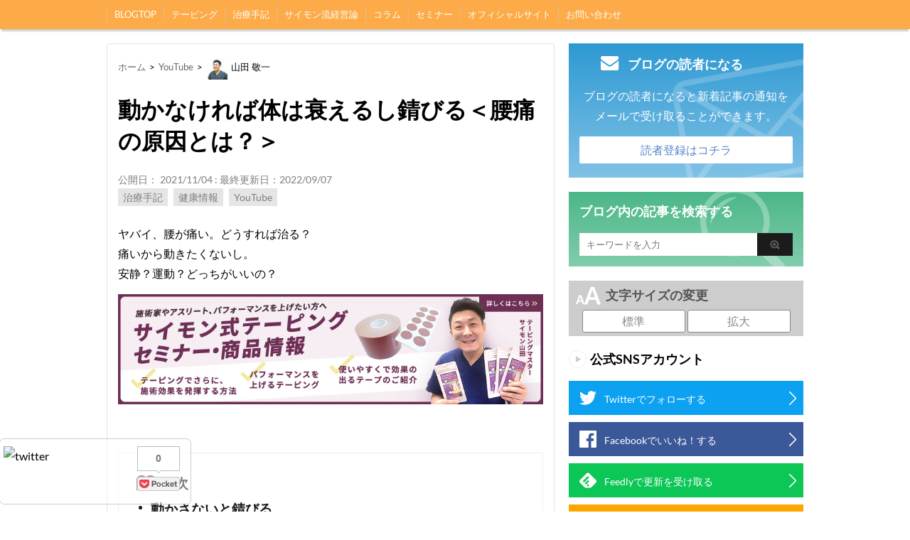

--- FILE ---
content_type: text/html; charset=UTF-8
request_url: https://www.yamadakeiichi.com/blog/archives/8876
body_size: 79180
content:
<!DOCTYPE html>
<html lang="ja">
<head>
	<!-- Google Tag Manager -->
<script>(function(w,d,s,l,i){w[l]=w[l]||[];w[l].push({'gtm.start':
new Date().getTime(),event:'gtm.js'});var f=d.getElementsByTagName(s)[0],
j=d.createElement(s),dl=l!='dataLayer'?'&l='+l:'';j.async=true;j.src=
'https://www.googletagmanager.com/gtm.js?id='+i+dl;f.parentNode.insertBefore(j,f);
})(window,document,'script','dataLayer','GTM-WWKSJQR');</script>
<!-- End Google Tag Manager -->    <meta http-equiv="content-type" content="text/html; charset=UTF-8"/>
    <meta name="HandheldFriendly" content="True"/>
    <meta name="MobileOptimized" content="320"/>
        <meta name="dev" content=""/>
    <meta name="format-detection" content="telephone=no"/>
    <meta name="viewport" content="width=device-width, initial-scale=1.0, maximum-scale=1, user-scalable=1.0"/>
    <link rel="alternate" type="application/rss+xml" title="テーピングマスターで治療家山田敬一の整骨院経営ブログ RSS Feed"
          href="https://www.yamadakeiichi.com/blog/feed"/>
    <link rel="pingback" href="https://www.yamadakeiichi.com/blog/xmlrpc.php"/>
    <link rel="shortcut icon" href="https://www.yamadakeiichi.com/blog/wp-content/uploads/2018/08/favicon.ico"/>
    <link rel="apple-touch-icon-precomposed" href="https://www.yamadakeiichi.com/blog/wp-content/uploads/2018/08/apple-touch-icon-precomposed.png"/>
    <link rel="canonical" href="http://www.yamadakeiichi.com/blog/archives/8876" />
	<title>動かなければ体は衰える。錆びる。 | テーピングマスターで治療家山田敬一の整骨院経営ブログ</title>

<!-- All in One SEO Pack 3.1.1 by Michael Torbert of Semper Fi Web Design[1445,1512] -->
<meta name="description"  content="体を動かさなければ簡単に衰えていきます。体は簡単に錆びていきます。コロナ禍の昨今では動かなくなって体調不良になる人がかなり多くなっています。それを防ぐには「体を動かすこと」これしかないのです。どんどん動かしましょう。" />

<meta name="keywords"  content="テレワーク,在宅ワーク,在宅勤務,廃用症候群,廃用性萎縮,車椅子,寝たきり,腰痛,肩こり" />

<!-- All in One SEO Pack -->
<link rel='dns-prefetch' href='//www.google.com' />
<link rel='dns-prefetch' href='//s.w.org' />
<link rel="alternate" type="application/rss+xml" title="テーピングマスターで治療家山田敬一の整骨院経営ブログ &raquo; フィード" href="https://www.yamadakeiichi.com/blog/feed" />
<link rel="alternate" type="application/rss+xml" title="テーピングマスターで治療家山田敬一の整骨院経営ブログ &raquo; コメントフィード" href="https://www.yamadakeiichi.com/blog/comments/feed" />
		<script type="text/javascript">
			window._wpemojiSettings = {"baseUrl":"https:\/\/s.w.org\/images\/core\/emoji\/11\/72x72\/","ext":".png","svgUrl":"https:\/\/s.w.org\/images\/core\/emoji\/11\/svg\/","svgExt":".svg","source":{"concatemoji":"https:\/\/www.yamadakeiichi.com\/blog\/wp-includes\/js\/wp-emoji-release.min.js?ver=5.0.3"}};
			!function(a,b,c){function d(a,b){var c=String.fromCharCode;l.clearRect(0,0,k.width,k.height),l.fillText(c.apply(this,a),0,0);var d=k.toDataURL();l.clearRect(0,0,k.width,k.height),l.fillText(c.apply(this,b),0,0);var e=k.toDataURL();return d===e}function e(a){var b;if(!l||!l.fillText)return!1;switch(l.textBaseline="top",l.font="600 32px Arial",a){case"flag":return!(b=d([55356,56826,55356,56819],[55356,56826,8203,55356,56819]))&&(b=d([55356,57332,56128,56423,56128,56418,56128,56421,56128,56430,56128,56423,56128,56447],[55356,57332,8203,56128,56423,8203,56128,56418,8203,56128,56421,8203,56128,56430,8203,56128,56423,8203,56128,56447]),!b);case"emoji":return b=d([55358,56760,9792,65039],[55358,56760,8203,9792,65039]),!b}return!1}function f(a){var c=b.createElement("script");c.src=a,c.defer=c.type="text/javascript",b.getElementsByTagName("head")[0].appendChild(c)}var g,h,i,j,k=b.createElement("canvas"),l=k.getContext&&k.getContext("2d");for(j=Array("flag","emoji"),c.supports={everything:!0,everythingExceptFlag:!0},i=0;i<j.length;i++)c.supports[j[i]]=e(j[i]),c.supports.everything=c.supports.everything&&c.supports[j[i]],"flag"!==j[i]&&(c.supports.everythingExceptFlag=c.supports.everythingExceptFlag&&c.supports[j[i]]);c.supports.everythingExceptFlag=c.supports.everythingExceptFlag&&!c.supports.flag,c.DOMReady=!1,c.readyCallback=function(){c.DOMReady=!0},c.supports.everything||(h=function(){c.readyCallback()},b.addEventListener?(b.addEventListener("DOMContentLoaded",h,!1),a.addEventListener("load",h,!1)):(a.attachEvent("onload",h),b.attachEvent("onreadystatechange",function(){"complete"===b.readyState&&c.readyCallback()})),g=c.source||{},g.concatemoji?f(g.concatemoji):g.wpemoji&&g.twemoji&&(f(g.twemoji),f(g.wpemoji)))}(window,document,window._wpemojiSettings);
		</script>
		<style type="text/css">
img.wp-smiley,
img.emoji {
	display: inline !important;
	border: none !important;
	box-shadow: none !important;
	height: 1em !important;
	width: 1em !important;
	margin: 0 .07em !important;
	vertical-align: -0.1em !important;
	background: none !important;
	padding: 0 !important;
}
</style>
<link rel='stylesheet' id='wp-block-library-css'  href='https://www.yamadakeiichi.com/blog/wp-includes/css/dist/block-library/style.min.css?ver=5.0.3' type='text/css' media='all' />
<link rel='stylesheet' id='ts_fab_css-css'  href='https://www.yamadakeiichi.com/blog/wp-content/plugins/fancier-author-box/css/ts-fab.css?ver=1.0' type='text/css' media='all' />
<link rel='stylesheet' id='infact-front-css'  href='https://www.yamadakeiichi.com/blog/wp-content/themes/default-blog/assets/css/infact.css' type='text/css' media='all' />
<script type='text/javascript' src='https://www.yamadakeiichi.com/blog/wp-includes/js/jquery/jquery.js?ver=1.12.4'></script>
<script type='text/javascript' src='https://www.yamadakeiichi.com/blog/wp-includes/js/jquery/jquery-migrate.min.js?ver=1.4.1'></script>
<script type='text/javascript' src='https://www.yamadakeiichi.com/blog/wp-content/plugins/fancier-author-box/js/ts-fab.js?ver=1.0'></script>
<script type='text/javascript' src='https://www.yamadakeiichi.com/blog/wp-content/themes/default-blog/assets/js/infact.js?ver=1'></script>
<script type='text/javascript' src='https://www.yamadakeiichi.com/blog/wp-content/themes/default-blog/assets/js/font-resize.js?ver=1'></script>
<link rel='https://api.w.org/' href='https://www.yamadakeiichi.com/blog/wp-json/' />
<link rel="EditURI" type="application/rsd+xml" title="RSD" href="https://www.yamadakeiichi.com/blog/xmlrpc.php?rsd" />
<link rel="wlwmanifest" type="application/wlwmanifest+xml" href="https://www.yamadakeiichi.com/blog/wp-includes/wlwmanifest.xml" /> 
<link rel='prev' title='寒くなると腰痛が増えるのは「冷え」と「◯◯」が原因' href='https://www.yamadakeiichi.com/blog/archives/8865' />
<link rel='next' title='結果がすべてなのか？過程が大切なのか？両方大事だからね！' href='https://www.yamadakeiichi.com/blog/archives/8586' />
<meta name="generator" content="WordPress 5.0.3" />
<link rel='shortlink' href='https://www.yamadakeiichi.com/blog/?p=8876' />
<link rel="alternate" type="application/json+oembed" href="https://www.yamadakeiichi.com/blog/wp-json/oembed/1.0/embed?url=https%3A%2F%2Fwww.yamadakeiichi.com%2Fblog%2Farchives%2F8876" />
<link rel="alternate" type="text/xml+oembed" href="https://www.yamadakeiichi.com/blog/wp-json/oembed/1.0/embed?url=https%3A%2F%2Fwww.yamadakeiichi.com%2Fblog%2Farchives%2F8876&#038;format=xml" />
<script type="text/javascript">
(function(url){
	if(/(?:Chrome\/26\.0\.1410\.63 Safari\/537\.31|WordfenceTestMonBot)/.test(navigator.userAgent)){ return; }
	var addEvent = function(evt, handler) {
		if (window.addEventListener) {
			document.addEventListener(evt, handler, false);
		} else if (window.attachEvent) {
			document.attachEvent('on' + evt, handler);
		}
	};
	var removeEvent = function(evt, handler) {
		if (window.removeEventListener) {
			document.removeEventListener(evt, handler, false);
		} else if (window.detachEvent) {
			document.detachEvent('on' + evt, handler);
		}
	};
	var evts = 'contextmenu dblclick drag dragend dragenter dragleave dragover dragstart drop keydown keypress keyup mousedown mousemove mouseout mouseover mouseup mousewheel scroll'.split(' ');
	var logHuman = function() {
		if (window.wfLogHumanRan) { return; }
		window.wfLogHumanRan = true;
		var wfscr = document.createElement('script');
		wfscr.type = 'text/javascript';
		wfscr.async = true;
		wfscr.src = url + '&r=' + Math.random();
		(document.getElementsByTagName('head')[0]||document.getElementsByTagName('body')[0]).appendChild(wfscr);
		for (var i = 0; i < evts.length; i++) {
			removeEvent(evts[i], logHuman);
		}
	};
	for (var i = 0; i < evts.length; i++) {
		addEvent(evts[i], logHuman);
	}
})('//www.yamadakeiichi.com/blog/?wordfence_lh=1&hid=3FCDCE9C71D477B573D065AB682BBAAF');
</script><style id="infact-tiger-css-inline" type="text/css">.kizi-comment #commentform #submit:hover,.kizi-mail a,.pagination a:hover,{background-color:#d30038;}@media (min-width:641px){a:hover{color:#d30038;}.side-kizi .side-mail .btn:hover,.kizi-single a:hover,.kizi-nav a:hover,.footer h4 a:hover{color:#d30038;}}.footer-mobile ul li a{color:#ffffff;}.footer-mobile{background:#666666;}#nav .menu > li a{color:#ffffff;}#nav .menu>li .sub-menu li,#nav{background:#fdab48;}</style>
    <!-- ここからOGP -->
    <meta property="og:type"
          content="article">
	<meta property="og:description" content="体を動かさなければ簡単に衰えていきます。体は簡単に錆びていきます。コロナ禍の昨今では動かなくなって体調不良になる人がかなり多くなっています。それを防ぐには「体を動かすこと」これしかないのです。どんどん動かしましょう。">
<meta property="og:title" content="動かなければ体は衰えるし錆びる＜腰痛の原因とは？＞">

    <meta property="og:site_name" content="テーピングマスターで治療家山田敬一の整骨院経営ブログ">
	<meta property="og:image" content="http://www.yamadakeiichi.com/blog/wp-content/uploads/2021/11/9ac20025410abff93262726451f5b228.png">
	 <!-- ←上記の条件にもれたページ（記事ページ） -->
        <meta name="twitter:description"
              content="ヤバイ、腰が痛い。どうすれば治る？
痛いから動きたくないし。
安静？運動？どっちがいいの？

&bsp;

動かさないと錆びる。

腰が痛い。膝が痛む。肩も痛い。こんな症状の方は多いです。
一度ならず...">
	    <meta property="og:site_name" content="テーピングマスターで治療家山田敬一の整骨院経営ブログ">
    <meta property="og:locale" content="ja_JP"/>
    <meta property="fb:app_id" content="244429145744069">
    <meta name="twitter:card" content="summary_large_image">
    <!-- ここまでOGP -->
    
	<meta property="og:url" content="http://www.yamadakeiichi.com/blog/archives/8876">
	</head>

<body class="post-template-default single single-post postid-8876 single-format-standard" >
<!-- Google Tag Manager (noscript) -->
<noscript><iframe src="https://www.googletagmanager.com/ns.html?id=GTM-WWKSJQR"
height="0" width="0" style="display:none;visibility:hidden"></iframe></noscript>
<!-- End Google Tag Manager (noscript) --><!--FB-->
<div id="fb-root"></div>
<script>(function (d, s, id) {
        var js, fjs = d.getElementsByTagName(s)[0];
        if (d.getElementById(id)) return;
        js = d.createElement(s);
        js.id = id;
        js.src = "//connect.facebook.net/ja_JP/sdk.js#xfbml=1&appId=244429145744069&version=v2.3";
        fjs.parentNode.insertBefore(js, fjs);
    }(document, 'script', 'facebook-jssdk'));</script>
<!--endFB-->
<div id="overlay"></div>
<div class="site">
			

<!--/header banner-->
		

    <div class="navigation smanone">
        <nav id="nav">
            <div class="container">
				<div class="menu-%e3%83%a1%e3%83%8b%e3%83%a5%e3%83%bc-1-container"><ul id="menu-%e3%83%a1%e3%83%8b%e3%83%a5%e3%83%bc-1" class="menu"><li id="menu-item-6291" class="menu-item menu-item-type-custom menu-item-object-custom menu-item-home menu-item-6291"><a href="https://www.yamadakeiichi.com/blog">BLOGTOP</a></li>
<li id="menu-item-37" class="menu-item menu-item-type-taxonomy menu-item-object-category menu-item-37"><a href="https://www.yamadakeiichi.com/blog/archives/category/taping">テーピング</a></li>
<li id="menu-item-294" class="menu-item menu-item-type-taxonomy menu-item-object-category current-post-ancestor current-menu-parent current-post-parent menu-item-294"><a href="https://www.yamadakeiichi.com/blog/archives/category/cure">治療手記</a></li>
<li id="menu-item-42" class="menu-item menu-item-type-taxonomy menu-item-object-category menu-item-42"><a href="https://www.yamadakeiichi.com/blog/archives/category/clinic-management">サイモン流経営論</a></li>
<li id="menu-item-295" class="menu-item menu-item-type-taxonomy menu-item-object-category menu-item-295"><a href="https://www.yamadakeiichi.com/blog/archives/category/column">コラム</a></li>
<li id="menu-item-2325" class="menu-item menu-item-type-taxonomy menu-item-object-category menu-item-2325"><a href="https://www.yamadakeiichi.com/blog/archives/category/seminar">セミナー</a></li>
<li id="menu-item-46" class="menu-item menu-item-type-custom menu-item-object-custom menu-item-46"><a target="_blank" href="http://www.yamadakeiichi.com/">オフィシャルサイト</a></li>
<li id="menu-item-2106" class="menu-item menu-item-type-post_type menu-item-object-page menu-item-2106"><a href="https://www.yamadakeiichi.com/blog/contact">お問い合わせ</a></li>
</ul></div>            </div>

        </nav>
    </div>

<div id="wrap">

	<section class="single-content-blog">
    <div class="container">
        <div class="wrap clearfix">
            <div class="main-kizi">
				<ul id="breadcrumbs" class="breadcrumbs"><li class="item-home"><a class="bread-link bread-home" href="https://www.yamadakeiichi.com/blog" title="ホーム">ホーム</a></li><li class="separator separator-home"> &gt; </li><li class="item-cat"><a href="https://www.yamadakeiichi.com/blog/archives/category/youtube">YouTube</a></li><li class="separator"> &gt; </li><li class="item-current item-8876"><img alt='山田 敬一' src='https://www.yamadakeiichi.com/blog/wp-content/uploads/2019/05/dfe1e2a96e667ce58ee63d060f55b219-30x30.jpg' class='avatar avatar-30 photo' height='30' width='30' />山田 敬一</li></ul>				                        <div class="kizi-single" id="kizi-single">

                            <!-- font-resize -->
							
                            <div class="entry-thumbnail">
								<h1>動かなければ体は衰えるし錆びる＜腰痛の原因とは？＞</h1>                            </div>

                            <div class="entry-meta">
                                <div class="entry-date">
                                    公開日：
                                    <time class="date updated" datetime="2021-11-04T14:32:31+00:00">
										2021/11/04                                    </time>
                                    :
									 最終更新日：2022/09/07                                </div>
								<span class="entry-category"><a href="https://www.yamadakeiichi.com/blog/archives/category/cure" >治療手記</a> 
	<a href="https://www.yamadakeiichi.com/blog/archives/category/%e5%81%a5%e5%ba%b7%e6%83%85%e5%a0%b1" >健康情報</a> 
	<a href="https://www.yamadakeiichi.com/blog/archives/category/youtube" >YouTube</a></span>                            </div>


                            <div class="entry-content">
								<p>ヤバイ、腰が痛い。どうすれば治る？<br />
痛いから動きたくないし。<br />
安静？運動？どっちがいいの？</p>
<!-- Quick Adsense WordPress Plugin: http://quickadsense.com/ -->
<div style="float: none; margin:10px 0 10px 0; text-align:center;">
<a href="https://www.yamadakeiichi.com/taping/" target="_blank">
<img src="https://www.yamadakeiichi.com/blog/wp-content/uploads/2019/03/banner_pc.jpg" alt="サイモン式テーピング特設サイト"></a>
</div>

<p>&nbsp;</p>

            <div class="outline">
              <span class="outline__title">目次</span>
              <input class="outline__toggle" id="outline__toggle" type="checkbox" checked="checked">
              <ul class="outline__list outline__list-3"><li class="outline__item"><a class="outline__link" href="#outline__1"><span>1.</span> <span style="font-size: 14pt;"><strong>動かさないと錆びる。</strong></span></a></li><li class="outline__item"><a class="outline__link" href="#outline__2"><span>2.</span> <span style="font-size: 14pt;"><strong>リハビリの話を少し。</strong></span></a></li><li class="outline__item"><a class="outline__link" href="#outline__3"><span>3.</span> <span style="font-size: 14pt;"><strong>それは厳しいのか？優しいのか？</strong></span></a></li></ul>
            </div><h3 id="outline__1"><span style="font-size: 14pt;"><strong>動かさないと錆びる。</strong></span></h3>
<p>腰が痛い。膝が痛む。肩も痛い。こんな症状の方は多いです。<br />
一度ならずとも経験があるのではないでしょうか？</p>
<p>腰が痛い時。動かしますか？安静にしますか？<br />
痛いんだから動かせないでしょ。と思いますか？それはそうですよね。</p>
<p>でも不思議と痛くなった後に「先生、何をすればいいんですか？」と聞いてくる方はかなり多いです。<br />
痛くなる前にやればいいのに。と思いますけど、人間はそんなものです。</p>
<p>腰が痛くなった時どうすればいいのか？「動かせる範囲でなるべく動かすこと」がボクの答えです。<br />
ただし繰り返しますが、あくまで動かせる範囲で、です。</p>
<p>ギックリ腰など急性の症状であれば動かすのは困難を極めます。<br />
そうではない場合は動かした方がいいのです。</p>
<p>さらに付け加えるならば、動かして温めた方がいいのです。<br />
デスクワーク中心で腰が痛みやすい方の場合は完全に当てはまります。</p>
<p><a href="https://youtu.be/2tlyxzlGLhc"><img class="aligncenter wp-image-8878 size-full" src="https://www.yamadakeiichi.com/blog/wp-content/uploads/2021/11/9ac20025410abff93262726451f5b228.png" alt="" width="1280" height="720" srcset="https://www.yamadakeiichi.com/blog/wp-content/uploads/2021/11/9ac20025410abff93262726451f5b228.png 1280w, https://www.yamadakeiichi.com/blog/wp-content/uploads/2021/11/9ac20025410abff93262726451f5b228-300x169.png 300w, https://www.yamadakeiichi.com/blog/wp-content/uploads/2021/11/9ac20025410abff93262726451f5b228-768x432.png 768w, https://www.yamadakeiichi.com/blog/wp-content/uploads/2021/11/9ac20025410abff93262726451f5b228-1024x576.png 1024w, https://www.yamadakeiichi.com/blog/wp-content/uploads/2021/11/9ac20025410abff93262726451f5b228-100x56.png 100w" sizes="(max-width: 1280px) 100vw, 1280px" /></a><span style="color: #000080;"><strong>▲こんな動画をYouTubeにアップしています。腰痛の時に参考にしてもらえたらいいかな〜。</strong></span></p>
<p>&nbsp;</p>
<h3 id="outline__2"><span style="font-size: 14pt;"><strong>リハビリの話を少し。</strong></span></h3>
<p>最近では脳梗塞や心筋梗塞などで救急搬送され、ICUで診療をしている場合でもベッドの上で動かせる範囲ではどんどん下半身中心に動かしていくそうです。</p>
<p>もちろん医師や看護師、理学療法士や作業療法士がついています。<br />
その上各種モニターで患者さんの状態を逐一チェックしながらリハビリを行うそうです。</p>
<p>そうすることで廃用性萎縮（はいようせいいしゅく）を起こすことが少なくなり、ADL（日常生活動作）も改善しやすくなります。<br />
廃用性萎縮とは簡単に言えば「使わなくなると衰える」という意味です。</p>
<p>そしてここ数年は<a href="http://www.kameda.com/patient/topic/rehabilitation/05/index.html"><span style="color: #ff0000;"><strong>「廃用症候群」</strong></span></a>なる言葉も散見されるようになってきました。<br />
主には高齢者層に向けられた言葉ではあるのですが、コロナ禍の現在だと在宅ワークなどで「動かなくなっている」人にも当てはまりそうな内容なのです。</p>
<p>つまり<strong>「体を使わなくなっていくと筋肉を始めとする機能が衰えてしまい、余計に体の状態が悪くなっていきますよ〜」</strong>ってこと。</p>
<p>冒頭に書いたように「動かさないと錆びる」のは本当なんです。</p>
<p>&nbsp;</p>
<h3 id="outline__3"><span style="font-size: 14pt;"><strong>それは厳しいのか？優しいのか？</strong></span></h3>
<p>ボクはかなりの割合で「動かしてください」が患者さん指導の中心です。<br />
よほど炎症がひどかったり、ケガの直後でもない限りは「動かしてください」と伝えます。</p>
<p>痛みがあれば動かすのは困難になります。<br />
動かすと痛いのですから、動かさなくなるのはある意味では仕方ありません。</p>
<p>しかしそれでも動かさなければならないケースはあります。<br />
動かさなくことにより、明らかに筋力が低下していくからです。</p>
<p>厳しいほうだとは自覚してもいます。痛いのに動かせと言われるんですからね。</p>
<p>中にはそれを言われるのがイヤで高齢者が来院されなくなるケースもあります。<br />
その後、その高齢者が車椅子生活になった、と近所の人から聞かされることが今までに何件もありました。</p>
<p>「・・・・・」と忸怩たる想いになります。<br />
厳しく言い続けているのは、こうなることが分かっているからです。<br />
それも口頭では伝えていますが、痛いと動かすのは大変ですからね・・・。</p>
<p>それでも、これからも「動かしてください」と言い続けるでしょう。<br />
人も機械も動かさなければ錆びるんです。錆びればどんどん壊れていきます。</p>
<p>寒くなると動かすのも億劫にはなりますが、少しでもいいから動かすようにしましょうね。<br />
特に在宅ワークなどで自宅にいることが多い昨今です。気分転換もかねて少しだけでもいいから外に出ましょう！</p>
<p>テーピングマスター<br />
やまだ整骨院　院長　山田敬一</p>
<p>&nbsp;</p>
<p><strong>やまだ整骨院の<span class="s2">LINE</span>公式アカウントを始めました。</strong><br />
予約が混み合いやすい平日夕方や土曜日など、キャンセルが出た場合にお知らせします。先日は土曜日のキャンセルが出たために発信しましたが、即予約の連絡をいただきました。皆さんに喜んでいただけているようです。<br />
合わせて健康情報やお得な情報なども発信していく予定です。<br />
<strong><span class="s1">↓</span>ぜひ友だち追加をお願い致します！↓</strong></p>
<p><a href="https://lin.ee/w79mvC3"><img src="https://scdn.line-apps.com/n/line_add_friends/btn/ja.png" alt="友だち追加" height="36" border="0" /></a></p>
<p><strong><br />
YouTubeでテーピングや体操の動画をアップしています。</strong><br />
患者さんやアスリートに好評です。なるべく分かりやすくしています。<br />
ぜひチャンネル登録をお願いします♡<br />
<a href="https://www.youtube.com/channel/UC6D98TGY_OHwDoLip8YvZ-g"><strong>https://www.youtube.com/channel/UC6D98TGY_OHwDoLip8YvZ-g</strong></a></p>
<p>&nbsp;</p>
<p><strong>オンラインショップ作りました。</strong><br />
ボクの想いに共感していただけた方、また高品質のプロテインを探している方、ぜひぜひ下のショッピングサイトをチェックして下さい。できれば買って下さい（笑）最近はプロのアスリートからの発注も増えてきました。<br />
テーピングもコチラで買えるようになりました！</p>
<p><a href="https://saimonyamada.stores.jp/"><img class="aligncenter size-full wp-image-8468" src="https://www.yamadakeiichi.com/blog/wp-content/uploads/2020/07/4b52d81cde54518a964c9131561a3cf0.png" alt="" width="1014" height="427" srcset="https://www.yamadakeiichi.com/blog/wp-content/uploads/2020/07/4b52d81cde54518a964c9131561a3cf0.png 1014w, https://www.yamadakeiichi.com/blog/wp-content/uploads/2020/07/4b52d81cde54518a964c9131561a3cf0-300x126.png 300w, https://www.yamadakeiichi.com/blog/wp-content/uploads/2020/07/4b52d81cde54518a964c9131561a3cf0-768x323.png 768w, https://www.yamadakeiichi.com/blog/wp-content/uploads/2020/07/4b52d81cde54518a964c9131561a3cf0-100x42.png 100w" sizes="(max-width: 1014px) 100vw, 1014px" /></a></p>
<p>&nbsp;</p>
<p><a href="https://saimonyamada.stores.jp/"><strong>やまだ整骨院オンラインショップはコチラ</strong></a></p>

<div style="font-size: 0px; height: 0px; line-height: 0px; margin: 0; padding: 0; clear: both;"></div><div id="ts-fab-below" class="ts-fab-wrapper"><span class="screen-reader-text">The following two tabs change content below.</span><ul class="ts-fab-list"><li class="ts-fab-bio-link"><a href="#ts-fab-bio-below">Profile</a></li><li class="ts-fab-latest-posts-link"><a href="#ts-fab-latest-posts-below">最新の記事</a></li></ul><div class="ts-fab-tabs">
	<div class="ts-fab-tab" id="ts-fab-bio-below">
		<div class="ts-fab-avatar"><img alt='山田 敬一' src='https://www.yamadakeiichi.com/blog/wp-content/uploads/2019/05/dfe1e2a96e667ce58ee63d060f55b219-80x80.jpg' class='avatar avatar-80 photo' height='80' width='80' /><div class="ts-fab-social-links"><a href="https://twitter.com/kei883" title="Twitter" rel="nofollow" target="_blank"><img src="https://www.yamadakeiichi.com/blog/wp-content/plugins/fancier-author-box/images/twitter.png" width="24" height="24" alt="Twitter のプロフィール" /></a><a href="https://www.facebook.com/keiichi.yamada.7" title="Facebook" rel="nofollow" target="_blank"><img src="https://www.yamadakeiichi.com/blog/wp-content/plugins/fancier-author-box/images/facebook.png" width="24" height="24" alt="Facebook のプロフィール" /></a></div>
		</div>
		
		<div class="ts-fab-text">
			<div class="ts-fab-header"><h4><a href="http://yamadakeiichi.com" rel="nofollow">山田 敬一</a></h4><div class="ts-fab-description"><span>代表</span> ： <a href="http://yamadakeiichi.com" rel="nofollow" target="_blank"><span>やまだ整骨院</span></a></div></div><!-- /.ts-fab-header -->
			<div class="ts-fab-content">株式会社サイモン・やまだ整骨院代表　柔道整復師　<br />
サイモン式テーピングマスター代表<br />
メンタル心理カウンセラー　<br />
G-nius5メディスン認定イメージトレーナー　<br />
藤村正宏氏主宰・エクスマ塾45期卒/エヴァ10期卒/ウルエヴァ1期卒<br />
<br />
2008年東京都文京区本駒込に「やまだ整骨院」を開院。<br />
プロ格闘技選手のトレーナーを15年務める。<br />
現在は青山学院大学女子バレーボール部、大相撲佐田の海関、パリ五輪代表女子柔道57kg級舟久保遥香選手のコンディショニングサポート中。<br />
治療現場では「治療を通じてアナタの心と身体を応援します」をモットーに活動中。<br />
<br />
テーピングの開発・販売・講習もしています。<br />
（講習に関しては随時ブログにてお知らせしています）<br />
<br />
スポーツ歴は中高生時バスケ、専門学校時に柔道、社会人になり格闘技（キックボクシング）をしていました。<br />
修行期間13年を経て34歳で独立開業、35歳でアキレス腱断裂、41歳で大動脈解離を患い生死の境を彷徨いました。<br />
もうスポーツは積極的にはできませんが、身体とメンタルの両面をサポートし、アスリートを目標達成へと導きます。<br />
<br />
2020年4月よりオリジナルプロテインを販売開始。<br />
学生競技の現場を体験して「継続して飲むなら美味しくて、身体にいいプロテインを飲んでほしい」その想いからオリジナルプロテインを作りました。</div>
		</div>
	</div>
	<div class="ts-fab-tab" id="ts-fab-latest-posts-below">
		<div class="ts-fab-avatar"><img alt='山田 敬一' src='https://www.yamadakeiichi.com/blog/wp-content/uploads/2019/05/dfe1e2a96e667ce58ee63d060f55b219-80x80.jpg' class='avatar avatar-80 photo' height='80' width='80' /><div class="ts-fab-social-links"><a href="https://twitter.com/kei883" title="Twitter" rel="nofollow"><img src="https://www.yamadakeiichi.com/blog/wp-content/plugins/fancier-author-box/images/twitter.png" width="24" height="24" alt="Twitter のプロフィール" /></a><a href="https://www.facebook.com/keiichi.yamada.7" title="Facebook" rel="nofollow"><img src="https://www.yamadakeiichi.com/blog/wp-content/plugins/fancier-author-box/images/facebook.png" width="24" height="24" alt="Facebook のプロフィール" /></a></div>
		</div>
		<div class="ts-fab-text">
			<div class="ts-fab-header">
				<h4>最新記事 by 山田 敬一 <span class="latest-see-all">(<a href="https://www.yamadakeiichi.com/blog/archives/author/yamadas_admin" rel="nofollow" target="_blank">全て見る</a>)</span></h4>
			</div>
			<ul class="ts-fab-latest">
				<li>
					<a href="https://www.yamadakeiichi.com/blog/archives/9214">「どこに行っていいかわからない」そんな時はどうすればいいの？</a><span> - 2025年10月7日</span> 
				</li>
				<li>
					<a href="https://www.yamadakeiichi.com/blog/archives/9228">一発で症状を改善できる？そんな飛び道具がほしい！と常日頃から思う</a><span> - 2025年5月1日</span> 
				</li>
				<li>
					<a href="https://www.yamadakeiichi.com/blog/archives/8812">面倒くさいと感じる時は疲れている時</a><span> - 2025年2月27日</span> 
				</li>
		</ul></div>
	</div>
		</div>
	</div>                            </div>
                        </div>


                        <div class="kizi-banner-01">
							                        </div>
						
						
                        <div class="kizi-sns">
                            <h3 class="kizi-sns-title">記事を気に入ったらシェアをしてね</h3>
							                            <ul class="clearfix">
                                <li class="twitter">
                                    <a onclick="window.open('//twitter.com/intent/tweet?url=https%3A%2F%2Fwww.yamadakeiichi.com%2Fblog%2Farchives%2F8876&text=%E5%8B%95%E3%81%8B%E3%81%AA%E3%81%91%E3%82%8C%E3%81%B0%E4%BD%93%E3%81%AF%E8%A1%B0%E3%81%88%E3%82%8B%E3%81%97%E9%8C%86%E3%81%B3%E3%82%8B%EF%BC%9C%E8%85%B0%E7%97%9B%E3%81%AE%E5%8E%9F%E5%9B%A0%E3%81%A8%E3%81%AF%EF%BC%9F%EF%BC%9E&tw_p=tweetbutton', '', 'width=500,height=450'); return false;">
                                        <img src="https://www.yamadakeiichi.com/blog/wp-content/themes/default-blog/assets/img/btn_tw.png"
                                             alt="twitter">
										                                    </a>
                                </li>

                                <li class="facebook">
                                    <a onclick="window.open(this.href, 'FBwindow', 'width=550, height=450, menubar=no, toolbar=no, scrollbars=yes'); return false;"
                                       href="https://www.facebook.com/share.php?u=https%3A%2F%2Fwww.yamadakeiichi.com%2Fblog%2Farchives%2F8876">
                                        <img src="https://www.yamadakeiichi.com/blog/wp-content/themes/default-blog/assets/img/btn_fb.png"
                                             alt="facebook">
										                                    </a>
                                </li>

                                <li class="hatebu">
                                    <a href="//b.hatena.ne.jp/entry/https://www.yamadakeiichi.com/blog/archives/8876"
                                       class="hatena-bookmark-button" data-hatena-bookmark-layout="simple"
                                       title="動かなければ体は衰えるし錆びる＜腰痛の原因とは？＞">
                                        <img src="https://www.yamadakeiichi.com/blog/wp-content/themes/default-blog/assets/img/btn_hatebu.png"
                                             alt="hatebu">
										                                    </a>
                                    <script type="text/javascript" src="//b.st-hatena.com/js/bookmark_button.js"
                                            charset="utf-8" async="async"></script>
                                </li>

                                <li class="line">
                                    <a href="//line.me/R/msg/text/?%E5%8B%95%E3%81%8B%E3%81%AA%E3%81%91%E3%82%8C%E3%81%B0%E4%BD%93%E3%81%AF%E8%A1%B0%E3%81%88%E3%82%8B%E3%81%97%E9%8C%86%E3%81%B3%E3%82%8B%EF%BC%9C%E8%85%B0%E7%97%9B%E3%81%AE%E5%8E%9F%E5%9B%A0%E3%81%A8%E3%81%AF%EF%BC%9F%EF%BC%9E%0Ahttps%3A%2F%2Fwww.yamadakeiichi.com%2Fblog%2Farchives%2F8876"
                                       target="_blank">
                                        <img src="https://www.yamadakeiichi.com/blog/wp-content/themes/default-blog/assets/img/btn_line.png"
                                             alt="line">
                                    </a>
                                </li>
                            </ul>
                        </div>

                        <div class="kizi-sns03">
							<div id="snsbox03">
    <div class="sns03">
        <ul class="snsb clearfix">
            <li>                 <a href="https://twitter.com/share?text=動かなければ体は衰えるし錆びる＜腰痛の原因とは？＞&amp;lang=ja&amp;url=https://www.yamadakeiichi.com/blog/archives/8876"
                   onclick="window.open(encodeURI(decodeURI(this.href)), 'tweetwindow', 'width=550, height=450, personalbar=0, toolbar=0, scrollbars=1, resizable=1' ); return false;"><img
                            src="https://www.infact1.co.jp/contact/share_img/infact_twitter.png" alt="twitter"></a>
            </li>
            <li>
        
                <div class="fb-like" data-href="http://www.yamadakeiichi.com/blog/archives/8876" data-layout="box_count"
                     data-action="like" data-size="large" data-show-faces="true" data-share="false"></div>
            </li>
            <li style="margin: 0 5px 2px 0;">
                <script type="text/javascript" src="https://apis.google.com/js/plusone.js"></script>
                <g:plusone size="tall" href="https://www.yamadakeiichi.com/blog/archives/8876"></g:plusone>
            </li>
            <li style="margin: 0 5px 13px 0;"><a href="https://b.hatena.ne.jp/entry/https://www.yamadakeiichi.com/blog/archives/8876"
                                                 class="hatena-bookmark-button"
                                                 data-hatena-bookmark-title="https://www.yamadakeiichi.com/blog/archives/8876"
                                                 data-hatena-bookmark-layout="vertical-balloon"
                                                 data-hatena-bookmark-lang="en" title="このエントリーをはてなブックマークに追加"><img
                            src="https://b.st-hatena.com/images/entry-button/button-only@2x.png"
                            alt="このエントリーをはてなブックマークに追加" width="20" height="20" style="border: none;"/></a>
                <script type="text/javascript" src="https://b.st-hatena.com/js/bookmark_button.js" charset="utf-8"
                        async="async"></script>
            </li>
            <li>
                <script type="text/javascript" src="//media.line.me/js/line-button.js?v=20140127"></script>
                <script type="text/javascript">
                    new media_line_me.LineButton({"pc": false, "lang": "ja", "type": "e"});
                </script>
            </li>
            <li>
                <a href="https://getpocket.com/save"
                   class="pocket-btn"
                   data-lang="en"
                   data-save-url=""
                   data-pocket-count="vertical"
                   data-pocket-align="left">Pocket</a>
                <script type="text/javascript">!function (d, i) {
                        if (!d.getElementById(i)) {
                            var j = d.createElement("script");
                            j.id = i;
                            j.src = "https://widgets.getpocket.com/v1/j/btn.js?v=1";
                            var w = d.getElementById(i);
                            d.body.appendChild(j);
                        }
                    }(document, "pocket-btn-js");</script>
            </li>

        </ul>
    </div>
</div>                        </div>

						
                        <div class="kizi-banner-02">
							                        </div>

                        <div class="kizi-related">
                            <h3>関連記事</h3>
							                                    <article>
                                        <div class="left entry-header">
                                            <div class="post-thumbnail">
												<a href="https://www.yamadakeiichi.com/blog/archives/3604"><img src="https://www.yamadakeiichi.com/blog/wp-content/uploads/2016/06/0061901-300x225.jpg" alt="打算ではなく、誰かを助けているから、誰かに助けられもする。" /></a>                                            </div>
                                        </div>
                                        <div class="right entry-content">
                                            <h4 class="entry-title"><a
                                                        href="https://www.yamadakeiichi.com/blog/archives/3604">打算ではなく、誰かを助けているから、誰かに助けられもする。</a>
                                            </h4>
                                            <div class="entry-bt clearfix">
												    <span class="author">
        <img alt='山田 敬一' src='https://www.yamadakeiichi.com/blog/wp-content/uploads/2019/05/dfe1e2a96e667ce58ee63d060f55b219-32x32.jpg' class='avatar avatar-32 photo' height='32' width='32' />        <span class="author-name">山田 敬一</span>
    </span>
	                                                <a href="https://www.yamadakeiichi.com/blog/archives/3604"
                                                   class="more-link">続きを見る</a>
                                            </div>
                                        </div>
                                    </article>
									                                    <article>
                                        <div class="left entry-header">
                                            <div class="post-thumbnail">
												<a href="https://www.yamadakeiichi.com/blog/archives/2663"><img src="https://www.yamadakeiichi.com/blog/wp-content/uploads/2015/09/093001-300x225.jpg" alt="小中学生の腰痛には気をつけて欲しい！" /></a>                                            </div>
                                        </div>
                                        <div class="right entry-content">
                                            <h4 class="entry-title"><a
                                                        href="https://www.yamadakeiichi.com/blog/archives/2663">小中学生の腰痛には気をつけて欲しい！</a>
                                            </h4>
                                            <div class="entry-bt clearfix">
												    <span class="author">
        <img alt='山田 敬一' src='https://www.yamadakeiichi.com/blog/wp-content/uploads/2019/05/dfe1e2a96e667ce58ee63d060f55b219-32x32.jpg' class='avatar avatar-32 photo' height='32' width='32' />        <span class="author-name">山田 敬一</span>
    </span>
	                                                <a href="https://www.yamadakeiichi.com/blog/archives/2663"
                                                   class="more-link">続きを見る</a>
                                            </div>
                                        </div>
                                    </article>
									                                    <article>
                                        <div class="left entry-header">
                                            <div class="post-thumbnail">
												<a href="https://www.yamadakeiichi.com/blog/archives/4728"><img src="https://www.yamadakeiichi.com/blog/wp-content/uploads/2017/05/17052601-300x225.jpg" alt="基礎がなければ応用なんてできない。" /></a>                                            </div>
                                        </div>
                                        <div class="right entry-content">
                                            <h4 class="entry-title"><a
                                                        href="https://www.yamadakeiichi.com/blog/archives/4728">基礎がなければ応用なんてできない。</a>
                                            </h4>
                                            <div class="entry-bt clearfix">
												    <span class="author">
        <img alt='山田 敬一' src='https://www.yamadakeiichi.com/blog/wp-content/uploads/2019/05/dfe1e2a96e667ce58ee63d060f55b219-32x32.jpg' class='avatar avatar-32 photo' height='32' width='32' />        <span class="author-name">山田 敬一</span>
    </span>
	                                                <a href="https://www.yamadakeiichi.com/blog/archives/4728"
                                                   class="more-link">続きを見る</a>
                                            </div>
                                        </div>
                                    </article>
									                                    <article>
                                        <div class="left entry-header">
                                            <div class="post-thumbnail">
												<a href="https://www.yamadakeiichi.com/blog/archives/3566"><img src="https://www.yamadakeiichi.com/blog/wp-content/uploads/2016/04/040402-300x169.jpg" alt="影響力と距離感。格闘技界や芸能界のバーターと一緒。" /></a>                                            </div>
                                        </div>
                                        <div class="right entry-content">
                                            <h4 class="entry-title"><a
                                                        href="https://www.yamadakeiichi.com/blog/archives/3566">影響力と距離感。格闘技界や芸能界のバーターと一緒。</a>
                                            </h4>
                                            <div class="entry-bt clearfix">
												    <span class="author">
        <img alt='山田 敬一' src='https://www.yamadakeiichi.com/blog/wp-content/uploads/2019/05/dfe1e2a96e667ce58ee63d060f55b219-32x32.jpg' class='avatar avatar-32 photo' height='32' width='32' />        <span class="author-name">山田 敬一</span>
    </span>
	                                                <a href="https://www.yamadakeiichi.com/blog/archives/3566"
                                                   class="more-link">続きを見る</a>
                                            </div>
                                        </div>
                                    </article>
									                                    <article>
                                        <div class="left entry-header">
                                            <div class="post-thumbnail">
												<a href="https://www.yamadakeiichi.com/blog/archives/1055"><img src="https://www.yamadakeiichi.com/blog/wp-content/uploads/2014/07/saimon1-1024x949.jpg" alt="行動しなけりゃ意味がない" /></a>                                            </div>
                                        </div>
                                        <div class="right entry-content">
                                            <h4 class="entry-title"><a
                                                        href="https://www.yamadakeiichi.com/blog/archives/1055">行動しなけりゃ意味がない</a>
                                            </h4>
                                            <div class="entry-bt clearfix">
												    <span class="author">
        <img alt='山田 敬一' src='https://www.yamadakeiichi.com/blog/wp-content/uploads/2019/05/dfe1e2a96e667ce58ee63d060f55b219-32x32.jpg' class='avatar avatar-32 photo' height='32' width='32' />        <span class="author-name">山田 敬一</span>
    </span>
	                                                <a href="https://www.yamadakeiichi.com/blog/archives/1055"
                                                   class="more-link">続きを見る</a>
                                            </div>
                                        </div>
                                    </article>
									                        </div>
						                <div class="kizi-nav">
					                        <div>
                            <span>PREV</span><a
                                    href="https://www.yamadakeiichi.com/blog/archives/8865">寒くなると腰痛が増えるのは「冷え」と「◯◯」が原因</a>
                        </div>
										                        <div>
                            <span>NEXT</span><a
                                    href="https://www.yamadakeiichi.com/blog/archives/8586">結果がすべてなのか？過程が大切なのか？両方大事だからね！</a>
                        </div>
					                </div>

            </div>
							<div class="side-kizi">
    <div class="side-box side-main">
		<section id="infact_subrice_widget-2" class="widget widget_infact_subrice_widget">            <div class="side-box side-mail">
                <h3 class="title"><i class="fa fa-envelope"></i> ブログの読者になる</h3>
                <div class="desc">ブログの読者になると新着記事の通知をメールで受け取ることができます。</div>
                <a href="https://www.yamadakeiichi.com/blog/mail" class="btn">読者登録はコチラ</a>
            </div>
		</section><section id="infact_search_box_widget-2" class="widget widget_infact_search_box_widget">        <div class="side-box side-search style-1">
			                <h3 class="title"> ブログ内の記事を検索する</h3>
						<form role="search" method="get" id="searchform" class="searchform" action="https://www.yamadakeiichi.com/blog/">
	<div class="clearfix">
		<input type="text" value="" name="s" id="s" placeholder="キーワードを入力">
		<input type="image" src="https://www.yamadakeiichi.com/blog/wp-content/themes/default-blog/assets/img/icons/btn2.gif" alt="検索" id="searchsubmit"  value="検索する" />
	</div>
</form>        </div>
		</section><section id="infact_zoom_tool_widget-2" class="widget widget_infact_zoom_tool_widget">        <div class="side-box">
            <div id="font-resize">
                <h4>文字サイズの変更</h4>
                <a href="#" onclick="revertStyles_my(2); return false; ">標準</a>
                <a href="#" onclick="changeFontSize_my(2); return false; ">拡大</a>
            </div>
        </div>
		</section><section id="infact_social_box_widget-2" class="widget widget_infact_social_box_widget">        <div class="side-box side-sns">
            <h3 class="title">
			
				 公式SNSアカウント			</h3>
				 
			            <ul class="snsb-fullwidth">
				                    <li>
                        <a class="sns-twitter" href="https://twitter.com/kei883" target="_blank">
                            <svg aria-labelledby="simpleicons-twitter-icon" role="img" viewBox="0 0 24 24"
                                 xmlns="http://www.w3.org/2000/svg"><title id="simpleicons-twitter-icon">Twitter
                                    icon</title>
                                <path d="M23.954 4.569c-.885.389-1.83.654-2.825.775 1.014-.611 1.794-1.574 2.163-2.723-.951.555-2.005.959-3.127 1.184-.896-.959-2.173-1.559-3.591-1.559-2.717 0-4.92 2.203-4.92 4.917 0 .39.045.765.127 1.124C7.691 8.094 4.066 6.13 1.64 3.161c-.427.722-.666 1.561-.666 2.475 0 1.71.87 3.213 2.188 4.096-.807-.026-1.566-.248-2.228-.616v.061c0 2.385 1.693 4.374 3.946 4.827-.413.111-.849.171-1.296.171-.314 0-.615-.03-.916-.086.631 1.953 2.445 3.377 4.604 3.417-1.68 1.319-3.809 2.105-6.102 2.105-.39 0-.779-.023-1.17-.067 2.189 1.394 4.768 2.209 7.557 2.209 9.054 0 13.999-7.496 13.999-13.986 0-.209 0-.42-.015-.63.961-.689 1.8-1.56 2.46-2.548l-.047-.02z"/>
                            </svg>
                            <span>Twitterでフォローする</span>
                        </a>
                    </li>
								                    <li>
                        <a class="sns-facebook" href="https://www.facebook.com/keiichi.yamada.7" target="_blank">
                            <svg aria-labelledby="simpleicons-facebook-icon" role="img" viewBox="0 0 24 24"
                                 xmlns="http://www.w3.org/2000/svg"><title id="simpleicons-facebook-icon">Facebook
                                    icon</title>
                                <path d="M22.676 0H1.324C.593 0 0 .593 0 1.324v21.352C0 23.408.593 24 1.324 24h11.494v-9.294H9.689v-3.621h3.129V8.41c0-3.099 1.894-4.785 4.659-4.785 1.325 0 2.464.097 2.796.141v3.24h-1.921c-1.5 0-1.792.721-1.792 1.771v2.311h3.584l-.465 3.63H16.56V24h6.115c.733 0 1.325-.592 1.325-1.324V1.324C24 .593 23.408 0 22.676 0"/>
                            </svg>
                            <span>Facebookでいいね！する</span>
                        </a>
                    </li>
																								
				
				
				                <li><a class="sns-feedly" href="https://feedly.com/i/subscription/feed/https://www.yamadakeiichi.com/blog/feed"
                       target="_blank">
                        <svg aria-labelledby="simpleicons-feedly-icon" role="img" viewBox="0 0 24 24"
                             xmlns="http://www.w3.org/2000/svg"><title id="simpleicons-feedly-icon">Feedly icon</title>
                            <path d="M7.396 21.932L.62 15.108c-.825-.824-.825-2.609 0-3.39l9.709-9.752c.781-.78 2.521-.78 3.297 0l9.756 9.753c.826.825.826 2.611 0 3.391l-6.779 6.824c-.411.41-1.053.686-1.695.686H9c-.596-.001-1.19-.276-1.604-.688zm6.184-2.656c.137-.138.137-.413 0-.55l-1.328-1.328c-.138-.15-.412-.15-.549 0l-1.329 1.319c-.138.134-.138.405 0 .54l1.054 1.005h1.099l1.065-1.02-.012.034zm0-5.633c.092-.09.092-.32 0-.412l-1.42-1.409c-.09-.091-.32-.091-.412 0l-4.121 4.124c-.139.15-.139.465 0 .601l.959.96h1.102l3.893-3.855v-.009zm0-5.587c.092-.091.137-.366 0-.458l-1.375-1.374c-.09-.104-.365-.104-.502 0l-6.914 6.915c-.094.09-.14.359-.049.449l1.1 1.05h1.053l6.687-6.582z"/>
                        </svg>
                        <span>Feedlyで更新を受け取る</span>
                    </a></li>
                <li><a class="sns-rss" href="https://www.yamadakeiichi.com/blog/feed" target="_blank">
                        <svg aria-labelledby="simpleicons-rss-icon" role="img" viewBox="0 0 24 24"
                             xmlns="http://www.w3.org/2000/svg"><title id="simpleicons-rss-icon">RSS icon</title>
                            <path d="M19.199 24C19.199 13.467 10.533 4.8 0 4.8V0c13.165 0 24 10.835 24 24h-4.801zM3.291 17.415c1.814 0 3.293 1.479 3.293 3.295 0 1.813-1.485 3.29-3.301 3.29C1.47 24 0 22.526 0 20.71s1.475-3.294 3.291-3.295zM15.909 24h-4.665c0-6.169-5.075-11.245-11.244-11.245V8.09c8.727 0 15.909 7.184 15.909 15.91z"/>
                        </svg>
                        <span>RSSで更新を受け取る</span>
                    </a></li>
            </ul>
        </div>
		</section><section id="infact_newest_post_widget-2" class="widget widget_infact_newest_post_widget">        <div class="side-box side-posts">
            <h3 class="title">NEW ENTRY</h3>
            <ul>
													                        <li>
                            <div class="img">
								<a href="https://www.yamadakeiichi.com/blog/archives/9214"><img src="https://www.yamadakeiichi.com/blog/wp-content/uploads/2020/09/20091802-1024x768.jpg" alt="「どこに行っていいかわからない」そんな時はどうすればいいの？" /></a>                            </div>
                            <h4>
                                <a href="https://www.yamadakeiichi.com/blog/archives/9214" title="「どこに行っていいかわからない」そんな時はどうすればいいの？">
									「どこに行っていいかわからない」そんな時はどうすればいいの？                                </a>
                            </h4>
                        </li>
					                        <li>
                            <div class="img">
								<a href="https://www.yamadakeiichi.com/blog/archives/9228"><img src="https://www.yamadakeiichi.com/blog/wp-content/uploads/2025/05/image1-2-e1746069107340.jpeg" alt="一発で症状を改善できる？そんな飛び道具がほしい！と常日頃から思う" /></a>                            </div>
                            <h4>
                                <a href="https://www.yamadakeiichi.com/blog/archives/9228" title="一発で症状を改善できる？そんな飛び道具がほしい！と常日頃から思う">
									一発で症状を改善できる？そんな飛び道具がほしい！と常日頃から思う                                </a>
                            </h4>
                        </li>
					                        <li>
                            <div class="img">
								<a href="https://www.yamadakeiichi.com/blog/archives/8812"><img src="https://www.yamadakeiichi.com/blog/wp-content/uploads/2020/07/20070901-100x75.jpg" alt="面倒くさいと感じる時は疲れている時" /></a>                            </div>
                            <h4>
                                <a href="https://www.yamadakeiichi.com/blog/archives/8812" title="面倒くさいと感じる時は疲れている時">
									面倒くさいと感じる時は疲れている時                                </a>
                            </h4>
                        </li>
					                        <li>
                            <div class="img">
								<a href="https://www.yamadakeiichi.com/blog/archives/9186"><img src="https://www.yamadakeiichi.com/blog/wp-content/uploads/2024/09/image0-3-100x75.jpeg" alt="銅メダルはおめでとうなのか、そうではないのか？" /></a>                            </div>
                            <h4>
                                <a href="https://www.yamadakeiichi.com/blog/archives/9186" title="銅メダルはおめでとうなのか、そうではないのか？">
									銅メダルはおめでとうなのか、そうではないのか？                                </a>
                            </h4>
                        </li>
					                        <li>
                            <div class="img">
								<a href="https://www.yamadakeiichi.com/blog/archives/9129"><img src="https://www.yamadakeiichi.com/blog/wp-content/uploads/2017/09/17090201.jpg" alt="脳を働かせるためには勉強だけじゃなくアウトプットしよう" /></a>                            </div>
                            <h4>
                                <a href="https://www.yamadakeiichi.com/blog/archives/9129" title="脳を働かせるためには勉強だけじゃなくアウトプットしよう">
									脳を働かせるためには勉強だけじゃなくアウトプットしよう                                </a>
                            </h4>
                        </li>
													            </ul>
        </div>
		<section id="categories-4" class="widget widget_categories"><h2 class="widget-title">カテゴリー</h2>		<ul>
	<li class="cat-item cat-item-1"><a href="https://www.yamadakeiichi.com/blog/archives/category/%e6%9c%aa%e5%88%86%e9%a1%9e" >未分類</a> (43)
</li>
	<li class="cat-item cat-item-3"><a href="https://www.yamadakeiichi.com/blog/archives/category/taping" >テーピング</a> (230)
<ul class='children'>
	<li class="cat-item cat-item-30"><a href="https://www.yamadakeiichi.com/blog/archives/category/taping/tape" >テープ</a> (25)
</li>
	<li class="cat-item cat-item-37"><a href="https://www.yamadakeiichi.com/blog/archives/category/taping/%e3%82%b5%e3%82%a4%e3%83%a2%e3%83%b3%e3%83%86%e3%83%bc%e3%83%97" >サイモンテープ</a> (13)
</li>
</ul>
</li>
	<li class="cat-item cat-item-8"><a href="https://www.yamadakeiichi.com/blog/archives/category/clinic-management" >サイモン流経営論</a> (796)
</li>
	<li class="cat-item cat-item-15"><a href="https://www.yamadakeiichi.com/blog/archives/category/marketing" >マーケティング</a> (534)
</li>
	<li class="cat-item cat-item-32"><a href="https://www.yamadakeiichi.com/blog/archives/category/social-media" >ソーシャルメディア</a> (143)
</li>
	<li class="cat-item cat-item-19"><a href="https://www.yamadakeiichi.com/blog/archives/category/sns" >SNS</a> (271)
</li>
	<li class="cat-item cat-item-20"><a href="https://www.yamadakeiichi.com/blog/archives/category/cure" >治療手記</a> (598)
</li>
	<li class="cat-item cat-item-21"><a href="https://www.yamadakeiichi.com/blog/archives/category/column" >コラム</a> (38)
</li>
	<li class="cat-item cat-item-22"><a href="https://www.yamadakeiichi.com/blog/archives/category/seminar" >セミナー</a> (385)
<ul class='children'>
	<li class="cat-item cat-item-39"><a href="https://www.yamadakeiichi.com/blog/archives/category/seminar/%e3%82%bb%e3%83%9f%e3%83%8a%e3%83%bc%e9%96%8b%e5%82%ac%e6%83%85%e5%a0%b1" >セミナー開催情報</a> (20)
</li>
	<li class="cat-item cat-item-44"><a href="https://www.yamadakeiichi.com/blog/archives/category/seminar/seminar_voice" >セミナー参加者の声</a> (1)
</li>
</ul>
</li>
	<li class="cat-item cat-item-24"><a href="https://www.yamadakeiichi.com/blog/archives/category/sports" >スポーツ</a> (127)
</li>
	<li class="cat-item cat-item-25"><a href="https://www.yamadakeiichi.com/blog/archives/category/%e5%a5%bd%e3%81%8d%e3%81%aa%e3%81%93%e3%81%a8%e3%83%bb%e8%b6%a3%e5%91%b3" >好きなこと・趣味</a> (153)
</li>
	<li class="cat-item cat-item-34"><a href="https://www.yamadakeiichi.com/blog/archives/category/%e6%b2%bb%e7%99%82%e9%99%a2%e7%b5%8c%e5%96%b6" >治療院経営</a> (440)
</li>
	<li class="cat-item cat-item-26"><a href="https://www.yamadakeiichi.com/blog/archives/category/%e3%82%b5%e3%82%a4%e3%83%a2%e3%83%b3%e3%81%ae%e3%81%93%e3%81%a8" >サイモンのこと</a> (258)
</li>
	<li class="cat-item cat-item-27"><a href="https://www.yamadakeiichi.com/blog/archives/category/f-post" >特にオススメ記事</a> (6)
</li>
	<li class="cat-item cat-item-28"><a href="https://www.yamadakeiichi.com/blog/archives/category/fighting-sports" >格闘技</a> (5)
</li>
	<li class="cat-item cat-item-29"><a href="https://www.yamadakeiichi.com/blog/archives/category/consulting" >コンサルティング</a> (19)
</li>
	<li class="cat-item cat-item-35"><a href="https://www.yamadakeiichi.com/blog/archives/category/%e3%83%95%e3%83%ad%e3%83%aa%e3%83%80%e6%97%8f" >フロリダ族</a> (30)
</li>
	<li class="cat-item cat-item-36"><a href="https://www.yamadakeiichi.com/blog/archives/category/%e3%82%a8%e3%82%af%e3%82%b9%e3%83%9e" >エクスマ</a> (8)
</li>
	<li class="cat-item cat-item-38"><a href="https://www.yamadakeiichi.com/blog/archives/category/%e3%82%a4%e3%83%a1%e3%83%bc%e3%82%b8%e3%83%88%e3%83%ac%e3%83%bc%e3%83%8b%e3%83%b3%e3%82%b0" >イメージトレーニング</a> (14)
</li>
	<li class="cat-item cat-item-40"><a href="https://www.yamadakeiichi.com/blog/archives/category/%e3%81%8a%e3%81%9b%e3%81%a3%e3%81%8b%e3%81%84%e3%82%b7%e3%83%aa%e3%83%bc%e3%82%ba" >おせっかいシリーズ</a> (13)
</li>
	<li class="cat-item cat-item-41"><a href="https://www.yamadakeiichi.com/blog/archives/category/%e5%a4%a7%e5%8b%95%e8%84%88%e8%a7%a3%e9%9b%a2" >大動脈解離</a> (20)
</li>
	<li class="cat-item cat-item-42"><a href="https://www.yamadakeiichi.com/blog/archives/category/%e5%81%a5%e5%ba%b7%e6%83%85%e5%a0%b1" >健康情報</a> (85)
</li>
	<li class="cat-item cat-item-43"><a href="https://www.yamadakeiichi.com/blog/archives/category/%e7%94%9f%e3%81%8d%e6%96%b9%e3%83%bb%e8%80%83%e3%81%88%e6%96%b9" >生き方・考え方</a> (104)
</li>
	<li class="cat-item cat-item-45"><a href="https://www.yamadakeiichi.com/blog/archives/category/taxonomy-01" >プロテイン</a> (2)
</li>
	<li class="cat-item cat-item-48"><a href="https://www.yamadakeiichi.com/blog/archives/category/taxonomy-02" >相撲</a> (5)
</li>
	<li class="cat-item cat-item-49"><a href="https://www.yamadakeiichi.com/blog/archives/category/youtube" >YouTube</a> (10)
</li>
	<li class="cat-item cat-item-50"><a href="https://www.yamadakeiichi.com/blog/archives/category/taxonomy-03" >体操動画</a> (1)
</li>
	<li class="cat-item cat-item-51"><a href="https://www.yamadakeiichi.com/blog/archives/category/taxonomy-04" >やまだ整骨院</a> (13)
</li>
		</ul>
</section><section id="archives-5" class="widget widget_archive"><h2 class="widget-title">アーカイブ</h2>		<ul>
			<li><a href='https://www.yamadakeiichi.com/blog/archives/date/2025/10'>2025年10月</a>&nbsp;(1)</li>
	<li><a href='https://www.yamadakeiichi.com/blog/archives/date/2025/05'>2025年5月</a>&nbsp;(1)</li>
	<li><a href='https://www.yamadakeiichi.com/blog/archives/date/2025/02'>2025年2月</a>&nbsp;(1)</li>
	<li><a href='https://www.yamadakeiichi.com/blog/archives/date/2024/09'>2024年9月</a>&nbsp;(2)</li>
	<li><a href='https://www.yamadakeiichi.com/blog/archives/date/2024/06'>2024年6月</a>&nbsp;(1)</li>
	<li><a href='https://www.yamadakeiichi.com/blog/archives/date/2024/04'>2024年4月</a>&nbsp;(2)</li>
	<li><a href='https://www.yamadakeiichi.com/blog/archives/date/2023/09'>2023年9月</a>&nbsp;(1)</li>
	<li><a href='https://www.yamadakeiichi.com/blog/archives/date/2023/01'>2023年1月</a>&nbsp;(1)</li>
	<li><a href='https://www.yamadakeiichi.com/blog/archives/date/2022/12'>2022年12月</a>&nbsp;(1)</li>
	<li><a href='https://www.yamadakeiichi.com/blog/archives/date/2022/10'>2022年10月</a>&nbsp;(3)</li>
	<li><a href='https://www.yamadakeiichi.com/blog/archives/date/2022/09'>2022年9月</a>&nbsp;(2)</li>
	<li><a href='https://www.yamadakeiichi.com/blog/archives/date/2022/07'>2022年7月</a>&nbsp;(1)</li>
	<li><a href='https://www.yamadakeiichi.com/blog/archives/date/2022/06'>2022年6月</a>&nbsp;(1)</li>
	<li><a href='https://www.yamadakeiichi.com/blog/archives/date/2022/05'>2022年5月</a>&nbsp;(1)</li>
	<li><a href='https://www.yamadakeiichi.com/blog/archives/date/2022/04'>2022年4月</a>&nbsp;(1)</li>
	<li><a href='https://www.yamadakeiichi.com/blog/archives/date/2022/03'>2022年3月</a>&nbsp;(3)</li>
	<li><a href='https://www.yamadakeiichi.com/blog/archives/date/2022/02'>2022年2月</a>&nbsp;(3)</li>
	<li><a href='https://www.yamadakeiichi.com/blog/archives/date/2022/01'>2022年1月</a>&nbsp;(2)</li>
	<li><a href='https://www.yamadakeiichi.com/blog/archives/date/2021/12'>2021年12月</a>&nbsp;(1)</li>
	<li><a href='https://www.yamadakeiichi.com/blog/archives/date/2021/11'>2021年11月</a>&nbsp;(2)</li>
	<li><a href='https://www.yamadakeiichi.com/blog/archives/date/2021/10'>2021年10月</a>&nbsp;(2)</li>
	<li><a href='https://www.yamadakeiichi.com/blog/archives/date/2021/09'>2021年9月</a>&nbsp;(2)</li>
	<li><a href='https://www.yamadakeiichi.com/blog/archives/date/2021/07'>2021年7月</a>&nbsp;(2)</li>
	<li><a href='https://www.yamadakeiichi.com/blog/archives/date/2021/06'>2021年6月</a>&nbsp;(3)</li>
	<li><a href='https://www.yamadakeiichi.com/blog/archives/date/2021/05'>2021年5月</a>&nbsp;(1)</li>
	<li><a href='https://www.yamadakeiichi.com/blog/archives/date/2021/04'>2021年4月</a>&nbsp;(3)</li>
	<li><a href='https://www.yamadakeiichi.com/blog/archives/date/2021/03'>2021年3月</a>&nbsp;(3)</li>
	<li><a href='https://www.yamadakeiichi.com/blog/archives/date/2021/02'>2021年2月</a>&nbsp;(4)</li>
	<li><a href='https://www.yamadakeiichi.com/blog/archives/date/2021/01'>2021年1月</a>&nbsp;(1)</li>
	<li><a href='https://www.yamadakeiichi.com/blog/archives/date/2020/12'>2020年12月</a>&nbsp;(4)</li>
	<li><a href='https://www.yamadakeiichi.com/blog/archives/date/2020/11'>2020年11月</a>&nbsp;(1)</li>
	<li><a href='https://www.yamadakeiichi.com/blog/archives/date/2020/10'>2020年10月</a>&nbsp;(3)</li>
	<li><a href='https://www.yamadakeiichi.com/blog/archives/date/2020/09'>2020年9月</a>&nbsp;(1)</li>
	<li><a href='https://www.yamadakeiichi.com/blog/archives/date/2020/08'>2020年8月</a>&nbsp;(3)</li>
	<li><a href='https://www.yamadakeiichi.com/blog/archives/date/2020/07'>2020年7月</a>&nbsp;(5)</li>
	<li><a href='https://www.yamadakeiichi.com/blog/archives/date/2020/06'>2020年6月</a>&nbsp;(3)</li>
	<li><a href='https://www.yamadakeiichi.com/blog/archives/date/2020/05'>2020年5月</a>&nbsp;(3)</li>
	<li><a href='https://www.yamadakeiichi.com/blog/archives/date/2020/04'>2020年4月</a>&nbsp;(10)</li>
	<li><a href='https://www.yamadakeiichi.com/blog/archives/date/2020/03'>2020年3月</a>&nbsp;(5)</li>
	<li><a href='https://www.yamadakeiichi.com/blog/archives/date/2020/02'>2020年2月</a>&nbsp;(4)</li>
	<li><a href='https://www.yamadakeiichi.com/blog/archives/date/2020/01'>2020年1月</a>&nbsp;(9)</li>
	<li><a href='https://www.yamadakeiichi.com/blog/archives/date/2019/12'>2019年12月</a>&nbsp;(3)</li>
	<li><a href='https://www.yamadakeiichi.com/blog/archives/date/2019/11'>2019年11月</a>&nbsp;(2)</li>
	<li><a href='https://www.yamadakeiichi.com/blog/archives/date/2019/10'>2019年10月</a>&nbsp;(2)</li>
	<li><a href='https://www.yamadakeiichi.com/blog/archives/date/2019/08'>2019年8月</a>&nbsp;(3)</li>
	<li><a href='https://www.yamadakeiichi.com/blog/archives/date/2019/07'>2019年7月</a>&nbsp;(2)</li>
	<li><a href='https://www.yamadakeiichi.com/blog/archives/date/2019/06'>2019年6月</a>&nbsp;(2)</li>
	<li><a href='https://www.yamadakeiichi.com/blog/archives/date/2019/05'>2019年5月</a>&nbsp;(2)</li>
	<li><a href='https://www.yamadakeiichi.com/blog/archives/date/2019/04'>2019年4月</a>&nbsp;(1)</li>
	<li><a href='https://www.yamadakeiichi.com/blog/archives/date/2019/03'>2019年3月</a>&nbsp;(2)</li>
	<li><a href='https://www.yamadakeiichi.com/blog/archives/date/2019/02'>2019年2月</a>&nbsp;(4)</li>
	<li><a href='https://www.yamadakeiichi.com/blog/archives/date/2019/01'>2019年1月</a>&nbsp;(4)</li>
	<li><a href='https://www.yamadakeiichi.com/blog/archives/date/2018/12'>2018年12月</a>&nbsp;(10)</li>
	<li><a href='https://www.yamadakeiichi.com/blog/archives/date/2018/11'>2018年11月</a>&nbsp;(4)</li>
	<li><a href='https://www.yamadakeiichi.com/blog/archives/date/2018/10'>2018年10月</a>&nbsp;(5)</li>
	<li><a href='https://www.yamadakeiichi.com/blog/archives/date/2018/09'>2018年9月</a>&nbsp;(2)</li>
	<li><a href='https://www.yamadakeiichi.com/blog/archives/date/2018/08'>2018年8月</a>&nbsp;(6)</li>
	<li><a href='https://www.yamadakeiichi.com/blog/archives/date/2018/07'>2018年7月</a>&nbsp;(9)</li>
	<li><a href='https://www.yamadakeiichi.com/blog/archives/date/2018/06'>2018年6月</a>&nbsp;(12)</li>
	<li><a href='https://www.yamadakeiichi.com/blog/archives/date/2018/05'>2018年5月</a>&nbsp;(9)</li>
	<li><a href='https://www.yamadakeiichi.com/blog/archives/date/2018/04'>2018年4月</a>&nbsp;(24)</li>
	<li><a href='https://www.yamadakeiichi.com/blog/archives/date/2018/03'>2018年3月</a>&nbsp;(29)</li>
	<li><a href='https://www.yamadakeiichi.com/blog/archives/date/2018/02'>2018年2月</a>&nbsp;(28)</li>
	<li><a href='https://www.yamadakeiichi.com/blog/archives/date/2018/01'>2018年1月</a>&nbsp;(26)</li>
	<li><a href='https://www.yamadakeiichi.com/blog/archives/date/2017/12'>2017年12月</a>&nbsp;(8)</li>
	<li><a href='https://www.yamadakeiichi.com/blog/archives/date/2017/11'>2017年11月</a>&nbsp;(8)</li>
	<li><a href='https://www.yamadakeiichi.com/blog/archives/date/2017/10'>2017年10月</a>&nbsp;(8)</li>
	<li><a href='https://www.yamadakeiichi.com/blog/archives/date/2017/09'>2017年9月</a>&nbsp;(10)</li>
	<li><a href='https://www.yamadakeiichi.com/blog/archives/date/2017/08'>2017年8月</a>&nbsp;(4)</li>
	<li><a href='https://www.yamadakeiichi.com/blog/archives/date/2017/07'>2017年7月</a>&nbsp;(14)</li>
	<li><a href='https://www.yamadakeiichi.com/blog/archives/date/2017/06'>2017年6月</a>&nbsp;(5)</li>
	<li><a href='https://www.yamadakeiichi.com/blog/archives/date/2017/05'>2017年5月</a>&nbsp;(7)</li>
	<li><a href='https://www.yamadakeiichi.com/blog/archives/date/2017/04'>2017年4月</a>&nbsp;(6)</li>
	<li><a href='https://www.yamadakeiichi.com/blog/archives/date/2017/03'>2017年3月</a>&nbsp;(9)</li>
	<li><a href='https://www.yamadakeiichi.com/blog/archives/date/2017/02'>2017年2月</a>&nbsp;(16)</li>
	<li><a href='https://www.yamadakeiichi.com/blog/archives/date/2017/01'>2017年1月</a>&nbsp;(18)</li>
	<li><a href='https://www.yamadakeiichi.com/blog/archives/date/2016/12'>2016年12月</a>&nbsp;(11)</li>
	<li><a href='https://www.yamadakeiichi.com/blog/archives/date/2016/11'>2016年11月</a>&nbsp;(18)</li>
	<li><a href='https://www.yamadakeiichi.com/blog/archives/date/2016/10'>2016年10月</a>&nbsp;(17)</li>
	<li><a href='https://www.yamadakeiichi.com/blog/archives/date/2016/09'>2016年9月</a>&nbsp;(14)</li>
	<li><a href='https://www.yamadakeiichi.com/blog/archives/date/2016/08'>2016年8月</a>&nbsp;(19)</li>
	<li><a href='https://www.yamadakeiichi.com/blog/archives/date/2016/07'>2016年7月</a>&nbsp;(24)</li>
	<li><a href='https://www.yamadakeiichi.com/blog/archives/date/2016/06'>2016年6月</a>&nbsp;(20)</li>
	<li><a href='https://www.yamadakeiichi.com/blog/archives/date/2016/05'>2016年5月</a>&nbsp;(23)</li>
	<li><a href='https://www.yamadakeiichi.com/blog/archives/date/2016/04'>2016年4月</a>&nbsp;(15)</li>
	<li><a href='https://www.yamadakeiichi.com/blog/archives/date/2016/03'>2016年3月</a>&nbsp;(19)</li>
	<li><a href='https://www.yamadakeiichi.com/blog/archives/date/2016/02'>2016年2月</a>&nbsp;(22)</li>
	<li><a href='https://www.yamadakeiichi.com/blog/archives/date/2016/01'>2016年1月</a>&nbsp;(22)</li>
	<li><a href='https://www.yamadakeiichi.com/blog/archives/date/2015/12'>2015年12月</a>&nbsp;(16)</li>
	<li><a href='https://www.yamadakeiichi.com/blog/archives/date/2015/11'>2015年11月</a>&nbsp;(12)</li>
	<li><a href='https://www.yamadakeiichi.com/blog/archives/date/2015/10'>2015年10月</a>&nbsp;(6)</li>
	<li><a href='https://www.yamadakeiichi.com/blog/archives/date/2015/09'>2015年9月</a>&nbsp;(27)</li>
	<li><a href='https://www.yamadakeiichi.com/blog/archives/date/2015/08'>2015年8月</a>&nbsp;(29)</li>
	<li><a href='https://www.yamadakeiichi.com/blog/archives/date/2015/07'>2015年7月</a>&nbsp;(28)</li>
	<li><a href='https://www.yamadakeiichi.com/blog/archives/date/2015/06'>2015年6月</a>&nbsp;(29)</li>
	<li><a href='https://www.yamadakeiichi.com/blog/archives/date/2015/05'>2015年5月</a>&nbsp;(29)</li>
	<li><a href='https://www.yamadakeiichi.com/blog/archives/date/2015/04'>2015年4月</a>&nbsp;(28)</li>
	<li><a href='https://www.yamadakeiichi.com/blog/archives/date/2015/03'>2015年3月</a>&nbsp;(31)</li>
	<li><a href='https://www.yamadakeiichi.com/blog/archives/date/2015/02'>2015年2月</a>&nbsp;(28)</li>
	<li><a href='https://www.yamadakeiichi.com/blog/archives/date/2015/01'>2015年1月</a>&nbsp;(30)</li>
	<li><a href='https://www.yamadakeiichi.com/blog/archives/date/2014/12'>2014年12月</a>&nbsp;(29)</li>
	<li><a href='https://www.yamadakeiichi.com/blog/archives/date/2014/11'>2014年11月</a>&nbsp;(29)</li>
	<li><a href='https://www.yamadakeiichi.com/blog/archives/date/2014/10'>2014年10月</a>&nbsp;(30)</li>
	<li><a href='https://www.yamadakeiichi.com/blog/archives/date/2014/09'>2014年9月</a>&nbsp;(29)</li>
	<li><a href='https://www.yamadakeiichi.com/blog/archives/date/2014/08'>2014年8月</a>&nbsp;(24)</li>
	<li><a href='https://www.yamadakeiichi.com/blog/archives/date/2014/07'>2014年7月</a>&nbsp;(27)</li>
		</ul>
		</section>    </div>
</div>
			        </div>
    </div>
</section>

	</div><!--#wrap-->
	<footer class="footer">
		<div class="container">
            <div class="footer-logo">
                		<a href="https://www.yamadakeiichi.com/blog" class="logo ">
		<span></span>	    </a>
	            </div>
            <div class="footer-menu">
                            </div>
            <h3><a href="https://www.yamadakeiichi.com/blog/">
                    テーピングマスターで治療家山田敬一の整骨院経営ブログ                </a></h3>
            <h4><a href="https://www.yamadakeiichi.com/blog/">
                    文京区本駒込のやまだ整骨院｜テーピングマスター山田敬一のブログです。自らの経験からテーピングと出会い治療家となる。骨折・捻挫・ぎっくり腰をはじめ格闘プロ選手のトレーナーや治療家向けテーピングセミナーなどテーピングマスター山田敬一の経営ブログ                </a></h4>
            <div class="copyright">Copyright© テーピングマスターで治療家山田敬一の整骨院経営ブログ , 2018 All Rights Reserved.</div>
        </div>
        <div class="footer-mobile">
                    </div>
	</footer>
</div><!-- /.site -->
<link rel='stylesheet' id='font-awesome-css'  href='https://www.yamadakeiichi.com/blog/wp-content/themes/infact-core/font-awesome/css/fontawesome.min.css' type='text/css' media='all' />
<link rel='stylesheet' id='infact-tiger-front-css'  href='https://www.yamadakeiichi.com/blog/wp-content/themes/infact-core/assets/css/tiger.css' type='text/css' media='all' />
<link rel='stylesheet' id='infact-tiger-style-css'  href='https://www.yamadakeiichi.com/blog/wp-content/themes/default-blog/style.css?ver=5.0.3' type='text/css' media='all' />
<script type='text/javascript' src='https://www.yamadakeiichi.com/blog/wp-content/themes/infact-core/assets/js/tiger.js?ver=1'></script>
<script type='text/javascript' src='https://www.google.com/recaptcha/api.js?ver=1.1'></script>
<script type='text/javascript' src='https://www.yamadakeiichi.com/blog/wp-includes/js/wp-embed.min.js?ver=5.0.3'></script>


        <div id="snsbox">
        <div class="sns">
            <ul class="snsb clearfix">
                <li>                     <a href="https://twitter.com/share?text=動かなければ体は衰えるし錆びる＜腰痛の原因とは？＞&amp;lang=ja&amp;url=https://www.yamadakeiichi.com/blog/archives/8876"
                       onclick="window.open(encodeURI(decodeURI(this.href)), 'tweetwindow', 'width=550, height=450, personalbar=0, toolbar=0, scrollbars=1, resizable=1' ); return false;"><img
                                src="https://www.infact1.co.jp/share_img/infact_twitter.png" alt="twitter"></a>
                </li>
                <li>
                                      <div class="fb-like" data-href="http://www.yamadakeiichi.com/blog/archives/8876" data-layout="box_count"
                         data-action="like" data-size="large" data-show-faces="true" data-share="false"></div>
                </li>
                <li>
                    <script type="text/javascript" src="https://apis.google.com/js/plusone.js"></script>
                    <g:plusone size="tall" href="https://www.yamadakeiichi.com/blog/archives/8876"></g:plusone>
                </li>
                <li><a href="https://b.hatena.ne.jp/entry/https://www.yamadakeiichi.com/blog/archives/8876" class="hatena-bookmark-button"
                       data-hatena-bookmark-title="https://www.yamadakeiichi.com/blog/archives/8876"
                       data-hatena-bookmark-layout="vertical-balloon" data-hatena-bookmark-lang="en"
                       title="このエントリーをはてなブックマークに追加"><img
                                src="https://b.st-hatena.com/images/entry-button/button-only@2x.png"
                                alt="このエントリーをはてなブックマークに追加" width="20" height="20" style="border: none;"/></a>
                    <script type="text/javascript" src="https://b.st-hatena.com/js/bookmark_button.js" charset="utf-8"
                            async="async"></script>
                </li>
                <li>
                    <a href="https://getpocket.com/save"
                       class="pocket-btn"
                       data-lang="en"
                       data-save-url=""
                       data-pocket-count="vertical"
                       data-pocket-align="left">Pocket</a>
                    <script type="text/javascript">!function (d, i) {
                            if (!d.getElementById(i)) {
                                var j = d.createElement("script");
                                j.id = i;
                                j.src = "https://widgets.getpocket.com/v1/j/btn.js?v=1";
                                var w = d.getElementById(i);
                                d.body.appendChild(j);
                            }
                        }(document, "pocket-btn-js");</script>
                </li>

            </ul>
        </div>
    </div>
</body>
</html>

--- FILE ---
content_type: text/html; charset=utf-8
request_url: https://accounts.google.com/o/oauth2/postmessageRelay?parent=https%3A%2F%2Fwww.yamadakeiichi.com&jsh=m%3B%2F_%2Fscs%2Fabc-static%2F_%2Fjs%2Fk%3Dgapi.lb.en.W5qDlPExdtA.O%2Fd%3D1%2Frs%3DAHpOoo8JInlRP_yLzwScb00AozrrUS6gJg%2Fm%3D__features__
body_size: 160
content:
<!DOCTYPE html><html><head><title></title><meta http-equiv="content-type" content="text/html; charset=utf-8"><meta http-equiv="X-UA-Compatible" content="IE=edge"><meta name="viewport" content="width=device-width, initial-scale=1, minimum-scale=1, maximum-scale=1, user-scalable=0"><script src='https://ssl.gstatic.com/accounts/o/2580342461-postmessagerelay.js' nonce="DBoXhhbEwc9iHTr0Rw0eBA"></script></head><body><script type="text/javascript" src="https://apis.google.com/js/rpc:shindig_random.js?onload=init" nonce="DBoXhhbEwc9iHTr0Rw0eBA"></script></body></html>

--- FILE ---
content_type: text/html; charset=utf-8
request_url: https://www.google.com/recaptcha/api2/aframe
body_size: -131
content:
<!DOCTYPE HTML><html><head><meta http-equiv="content-type" content="text/html; charset=UTF-8"></head><body><script nonce="ew9u6fZI2HuoBhZa2-uNJA">/** Anti-fraud and anti-abuse applications only. See google.com/recaptcha */ try{var clients={'sodar':'https://pagead2.googlesyndication.com/pagead/sodar?'};window.addEventListener("message",function(a){try{if(a.source===window.parent){var b=JSON.parse(a.data);var c=clients[b['id']];if(c){var d=document.createElement('img');d.src=c+b['params']+'&rc='+(localStorage.getItem("rc::a")?sessionStorage.getItem("rc::b"):"");window.document.body.appendChild(d);sessionStorage.setItem("rc::e",parseInt(sessionStorage.getItem("rc::e")||0)+1);localStorage.setItem("rc::h",'1762220705851');}}}catch(b){}});window.parent.postMessage("_grecaptcha_ready", "*");}catch(b){}</script></body></html>

--- FILE ---
content_type: text/css
request_url: https://www.yamadakeiichi.com/blog/wp-content/themes/default-blog/assets/css/infact.css
body_size: 45425
content:
/**/
@font-face {
    font-family: 'Lato';
    font-style: normal;
    font-weight: 400;
    src: local('Lato Regular'), local('Lato-Regular'), url(https://fonts.gstatic.com/s/lato/v14/S6uyw4BMUTPHjx4wWw.ttf) format('truetype');
}

@font-face {
    font-family: 'Lato';
    font-style: normal;
    font-weight: 700;
    src: local('Lato Bold'), local('Lato-Bold'), url(https://fonts.gstatic.com/s/lato/v14/S6u9w4BMUTPHh6UVSwiPHA.ttf) format('truetype');
}

html,
body,
div,
span,
applet,
object,
iframe,
h1,
h2,
h3,
h4,
h5,
h6,
p,
blockquote,
pre,
a,
abbr,
acronym,
address,
big,
cite,
code,
del,
dfn,
img,
ins,
kbd,
q,
s,
samp,
small,
strike,
sub,
sup,
tt,
var,
u,
i,
center,
dl,
dt,
dd,
ol,
ul,
li,
fieldset,
form,
label,
legend,
table,
caption,
tbody,
tfoot,
thead,
tr,
th,
td,
article,
aside,
canvas,
details,
embed,
figure,
figcaption,
footer,
header,
hgroup,
menu,
nav,
output,
ruby,
section,
summary,
time,
mark,
audio,
video {
    margin: 0;
    padding: 0;
    border: 0;
    font: inherit;
    font-size: 100%;
    vertical-align: baseline;
}

.clearfix {
    zoom: 1;
}

.clearfix:after {
    content: "";
    display: block;
    clear: both;
}

html {
    line-height: 1;
}

ul,ol {
    list-style: none;
}

a img {
    border: none;
}

a {
    color: #000;
    text-decoration: none;
    -webkit-transition: all 0.3s ease-in;
    -o-transition: all 0.3s ease-in;
    transition: all 0.3s ease-in;
}

@media (min-width: 641px) {
    a:hover {
        color: #c03c03;
    }

    a img:hover {
        opacity: 0.8;
        filter: alpha(opacity=80);
    }
}

p {
    margin-bottom: 15px;
}

img {
    max-width: 100%;
    vertical-align: top;
    height: auto;
}

article,
aside,
details,
figcaption,
figure,
footer,
header,
hgroup,
menu,
nav,
section,
summary {
    display: block;
}

h1,
h2,
h3,
h4,
h5,
h6 {
    line-height: 1.4;
    font-weight: bold;
}

h1 {
    font-size: 2em;
}

@media (max-width: 640px) {
    h1 {
        font-size: 1.3em;
    }
}

h2 {
    font-size: 1.5em;
}

@media (max-width: 640px) {
    h2 {
        font-size: 1.2em;
    }
}

h3 {
    font-size: 1.17em;
}

@media (max-width: 640px) {
    h3 {
        font-size: 1.13em;
    }
}

h4 {
    font-size: 1em;
}

* {
    -webkit-box-sizing: border-box;
    -moz-box-sizing: border-box;
    -o-box-sizing: border-box;
    box-sizing: border-box;
}

.container {
    width: 1000px;
    margin: 0 auto;
    padding: 0 10px;
}

@media (max-width: 640px) {
    .container {
        width: 100%;
    }
}

body {
    font-family: Lato, "游ゴシック Medium", "游ゴシック体", "Yu Gothic Medium", YuGothic, "ヒラギノ角ゴ ProN", "Hiragino Kaku Gothic ProN", "メイリオ", Meiryo, sans-serif;
    font-size: 16px;
    line-height: 1.8;
    color: #000;
    word-break: break-all;
}

@media (max-width: 640px) {
    body {
        padding-top: 60px;
        overflow-x: hidden;
    }
}

#wrap {
    padding: 20px 0;
}



/*1--Header*/
.site-header {
    background: #fff repeat none;
    border-bottom: 4px solid #000;
}

.site-header h1 {
    padding: 20px;
}

.navigation {
    width: 100%;
}

.logged-in .navigation {
    top: 32px !important;
}

@media (max-width: 640px) {
    .logged-in .navigation {
        top: 46px !important;
    }
}

#nav {
    background: #252525;
    -webkit-box-shadow: 0px 5px 2px -2px rgba(0, 0, 0, 0.2);
    box-shadow: 0px 5px 2px -2px rgba(0, 0, 0, 0.2);
    -moz-box-shadow: 0px 5px 2px -2px rgba(0, 0, 0, 0.2);
    font-size: 0.8125em;
}

#nav .menu {
    padding: 9px 0;
    width: 100%;
    display: inline-block;
    vertical-align: top;
}

#nav .menu > li {
    float: left;
    border-left: 1px dotted #ccc;
    position: relative;
}

#nav .menu > li a {
    display: block;
    padding: 0 10px;
    color: black;
}

#nav .menu > li a:hover {
    text-decoration: underline;
}

#nav .menu > li .sub-menu {
    display: none;
    position: absolute;
    top: 100%;
    left: -1px;
    margin: 0;
    padding: 0;
    z-index: 3;
    width: 162px;
    border: 1px #ccc dotted;
}

#nav .menu > li .sub-menu li {
    border-top: 1px #ccc dotted;
    background: #252525;
}

#nav .menu > li .sub-menu li a {
    padding: 5px 10px;
}

#nav .menu > li .sub-menu li:first-child {
    border-top: 0;
}

#nav .menu > li:hover .sub-menu {
    display: block;
}

.site-banner {
    background: #fff;
}

@media (max-width: 640px) {
    .site-banner img {
        width: 100%;
    }
}

/*2--Random post Section*/
.random-wrap {
    text-align: center;
    font-size: 0;
}

.random-wrap .container {
    display: -webkit-box;
    display: -moz-box;
    display: -ms-flexbox;
    display: -webkit-flex;
    display: flex;
    -webkit-flex-flow: row wrap;
    -moz-flex-flow: row wrap;
    -ms-flex-flow: row wrap;
    -webkit-box-orient: horizontal;
    -webkit-box-direction: normal;
    flex-flow: row wrap;
}

.random-wrap .random-item {
    text-align: left;
    display: inline-block;
    vertical-align: top;
    width: 24%;
    margin-left: 1.333%;
    padding: 8px;
    background: #fff;
    -webkit-border-radius: 5px;
    border-radius: 5px;
    
}

.entry-content ul  { 
   list-style-type: disc; 
   list-style-position: outside; 
}


.entry-content ol ,.entry-content ul{
    margin-left: 20px;
}
.entry-content ol { 
   list-style-type: decimal; 
   list-style-position: outside; 
}
.entry-content ul ul,.entry-content ol ul { 
   list-style-type: circle; 
   list-style-position: outside; 
   margin-left: 15px; 
}
.entry-content ol ol, .entry-content ul ol { 
   list-style-type: lower-latin; 
   list-style-position: outside; 
   margin-left: 15px; 
}



@media(min-width:640px){
    .random-wrap .random-item{
        margin-bottom: 30px;
    }
}

.random-wrap .random-item:first-child {
    margin-left: 0;
}

.random-wrap .random-item h4 {
    font-size: 14px;
    font-weight: bold;
}

@media (max-width: 640px) {
    .random-wrap .random-item {
        width: 49%;
        margin-left: 2%;
        margin-bottom: 10px;
        padding: 5px;
        border: 1px solid #ccc;
    }

    .random-wrap .random-item:nth-child(2n+1) {
        margin-left: 0;
    }
}

/*!*3-- Outline*!*/
/*.entry-content .outline {*/
/*border: 1px dotted #D8D8D8;*/
/*padding: 20px;*/
/*margin-top: 20px;*/
/*margin-bottom: 20px;*/
/*display: inline-block;*/
/*}*/
/*@media (max-width: 640px) {*/
/*.entry-content .outline {*/
/*padding: 10px;*/
/*}*/
/*}*/

/*.entry-content .outline__toggle {*/
/*display: none;*/
/*}*/
/*.entry-content .outline__switch span {*/
/*content: "開く";*/
/*cursor: pointer;*/
/*border: solid 1px #D8D8D8;*/
/*padding: 5px;*/
/*margin-left: 5px;*/
/*border-radius: 5px;*/
/*}*/
/*.entry-content .outline__switch + .outline__list {*/
/*overflow: hidden;*/
/*width: 0;*/
/*height: 0;*/
/*margin-top: 0;*/
/*margin-left: -20px;*/
/*-webkit-transition: 0.2s;*/
/*-o-transition: 0.2s;*/
/*transition: 0.2s;*/
/*}*/
/*@media (max-width: 640px) {*/
/*.entry-content .outline__switch + .outline__list {*/
/*margin-left: -10px;*/
/*}*/
/*}*/
/*.entry-content .outline__toggle:checked + .outline__switch + .outline__list {*/
/*width: auto;*/
/*height: auto;*/
/*margin-top: 20px;*/
/*-webkit-transition: 0.2s;*/
/*-o-transition: 0.2s;*/
/*transition: 0.2s;*/
/*}*/
/*.entry-content .outline__item:before {*/
/*content: normal;*/
/*}*/
/*.entry-content .outline__link {*/
/*display: inline-block;*/
/*color: #191919 !important;*/
/*}*/
/*.entry-content .outline__link:hover {*/
/*border: none;*/
/*text-decoration: underline;*/
/*}*/
/*.entry-content .outline__link span {*/
/*display: inline-block;*/
/*color: #7F7F7F;*/
/*background: #F2F2F2;*/
/*padding: 3px 6px;*/
/*font-weight: 400;*/
/*margin-right: 5px;*/
/*}*/
/*.entry-content ul li,*/
/*.entry-content ol li {*/
/*position: relative;*/
/*line-height: 1.5;*/
/*padding: 10px 0 0 25px;*/
/*}*/

/*@media (max-width: 640px) {*/
/*.entry-content ul li,*/
/*.entry-content ol li {*/
/*padding: 10px 0 0 10px;*/
/*}*/
/*}*/
/*4--Font Resize*/
#font-resize {
    margin-top: 20px;
    text-align: center;
    background-color: #cdcdcd;
    padding-bottom: 5px;
}

@media (max-width: 640px) {
    #font-resize {
        margin-top: 20px;
        margin-bottom: 20px;
    }
}

#font-resize h4 {
    background-image: url('../../assets/img/icons/icon_font.png');
    background-repeat: no-repeat;
    background-position: 10px center;
    color: #555;
    padding: 8px 0 8px 52px;
    text-align: left;
    font-size: 1.125em;
}

#font-resize a {
    background-color: #fff;
    display: inline-block;
    padding: 1px 5px;
    border: 1px solid #888;
    color: #888;
    width: 145px;
    -webkit-border-radius: 3px;
    border-radius: 3px;
}

#font-resize a:hover {
    background: #888;
    color: #fff;
}

/*5-- Single Post*/
.kizi-single a {
    color: #5484C8;
    text-decoration: underline;
}

.kizi-single a:hover {
    color: #c03c03;
}

.kizi-single .entry-meta {
    font-size: 0.875em;
    margin-bottom: 20px;
    color: #7d7d7d;
}

.kizi-single .entry-category {
    display: block;
}

.kizi-single .entry-category a {
    color: #7d7d7d;
    display: inline-block;
    margin-right: 5px;
    padding: 0 7px;
    background: #e5e5e5;
    text-decoration: none;
    margin-bottom: 5px;
}

.kizi-single .entry-thumbnail {
    position: relative;
    margin-bottom: 20px;
    z-index: 0;
}

.kizi-single .entry-thumbnail img {
    width: 100%;
}

.kizi-single .entry-thumbnail img ~ .overlay-title {
    position: absolute;
    bottom: 0;
    width: 100%;
    padding: 20px;
    background: rgba(255, 255, 255, 0.7);
}

@media (max-width: 640px) {
    .kizi-single .entry-thumbnail img ~ .overlay-title {
        padding: 10px;
    }
}

.kizi-single .entry-content h1 {
    margin-bottom: 20px;
}

.kizi-single .entry-content h2 {
    padding: 10px 10px 10px 22px;
    border-left: 5px solid #1a1a1a;
    color: #333;
    margin-bottom: 20px;
    margin-top: 20px;
    background: #ddd;
}

.kizi-single .entry-content h3 {
    margin-top: 10px;
    margin-bottom: 30px;
    padding: 15px 10px 15px 40px;
    color: #000000;
    background: url('../../assets/img/icons/cah3-bk.png') 0 center no-repeat;
    background-size: 28px;
    border-bottom: 1px dotted #999;
}

@media (max-width: 640px) {
    .kizi-single .entry-content h3 {
        padding: 10px 10px 10px 45px;
        background-size: 35px auto;
    }
}

.kizi-single .entry-content h4 {
    padding: 10px;
    margin-bottom: 20px;
    background-color: #f3f3f3;
}

.kizi-single .entry-content h5,
.kizi-single .entry-content h6 {
    margin-bottom: 15px;
}

.kizi-single .entry-content iframe {
    width: 100%;
}

.kizi-single .entry-content blockquote {
    background-image: url('../../assets/img/icons/quote.png');
    background-color: #f3f3f3;
    background-repeat: no-repeat;
    background-position: left top;
    padding-top: 70px;
    padding-right: 20px;
    padding-bottom: 20px;
    padding-left: 40px;
    margin-top: 20px;
    margin-bottom: 20px;
}

.kizi-comment {
    margin-bottom: 25px;
}

.kizi-comment #commentform label {
    display: block;
    margin-bottom: 5px;
}

.kizi-comment #commentform .comment-form-author input {
    width: 401px;
    max-width: 100%;
}

.kizi-comment #commentform input,
.kizi-comment #commentform textarea {
    padding: 5px;
    font-size: 16px;
    max-width: 100%;
}

.kizi-comment #commentform #submit {
    border: 0;
    outline: 0;
    padding: 10px 15px;
    background: #252525;
    color: #fff;
    cursor: pointer;
}

.kizi-comment #commentform #submit:hover {
    background: #c03c03;
}

h3.kizi-sns-title {
    font-size: 1em;
    padding: 10px;
    margin-bottom: 10px;
    background-color: #f3f3f3;
    border-top-width: 1px;
    border-bottom-width: 1px;
    border-top-style: dotted;
    border-bottom-style: dotted;
    border-top-color: #666;
    border-bottom-color: #666;
}

.kizi-sns01 {
    margin-bottom: 20px;
}

.kizi-sns01 ul {
    overflow: hidden;
}

.kizi-sns01 ul li {
    float: left;
}

@media (min-width: 641px) {
    .kizi-sns01 ul li {
        margin: 0 0 12px 12px;
        max-width: 140px;
    }

    .kizi-sns01 ul li:nth-child(4n+1) {
        margin-left: 0;
        clear: both;
    }

}

@media (max-width: 640px) {
    .kizi-sns01 ul li {
        width: 49%;
        margin-left: 2%;
        margin-bottom: 10px;
    }

    .kizi-sns01 ul li:nth-child(2n+1) {
        margin-left: 0;
        clear: both;
    }
}

.kizi-sns {
    margin-bottom: 30px;
}

.kizi-sns ul li {
    float: left;
}

@media (min-width: 641px) {
    .kizi-sns ul li {
        margin: 0 0 12px 6px;
        max-width: 140px;
    }

    /*.kizi-sns ul li:nth-child(3n+1) {
        margin-left: 0;
        clear: both;
    }*/
}

@media (max-width: 640px) {
    .kizi-sns ul li {
        width: 49%;
        margin-left: 2%;
        margin-bottom: 10px;
    }

    .kizi-sns ul li:nth-child(2n+1) {
        margin-left: 0;
        clear: both;
    }
}

.kizi-mail {
    padding: 15px;
    margin-bottom: 30px;
    background: url('../../assets/img/background/back_mail.png'), -webkit-gradient(linear, left top, left bottom, from(#2e99d3), to(#81c2e6));
    background: url('../../assets/img/background/back_mail.png'), -webkit-linear-gradient(#2e99d3, #81c2e6);
    background: url('../../assets/img/background/back_mail.png'), -o-linear-gradient(#2e99d3, #81c2e6);
    background: url('../../assets/img/background/back_mail.png'), linear-gradient(#2e99d3, #81c2e6);
    color: #fff;
    text-align: center;
    -webkit-background-size: cover;
    -moz-background-size: cover;
    -o-background-size: cover;
    background-size: cover;
    background-position: center center;
}

.kizi-mail .desc {
    margin: 0 0 15px;
}

.kizi-mail .btn {
    display: block;
    background: #fff;
    -webkit-border-radius: 2px;
    border-radius: 2px;
    padding: 5px 10px;
    margin: 5px 0;
    color: #5484C8;
}

.kizi-mail .btn:hover {
    color: #c03c03;
}

.kizi-mail h3 {
    font-size: 1.125em;
    text-align: left;
    margin-bottom: 1em;
}

.kizi-mail h3 i {
    font-size: 1.4em;
    margin-right: 10px;
}

.kizi-banner-01 a {
    display: block;
    margin-bottom: 25px;
}

.kizi-banner-02 {
    overflow: hidden;
}

@media (max-width: 640px) {
    .kizi-banner-02 {
        margin-bottom: 20px;
    }
}

.kizi-banner-02 a {
    width: 299px;
    padding: 0px 22px 30px 22px;
    display: inline-block;
    float: left;
}

@media (max-width: 640px) {
    .kizi-banner-02 a {
        width: 48%;
        padding: 0;
        margin-left: 4%;
        margin-bottom: 10px;
    }

    .kizi-banner-02 a:nth-child(2n+1) {
        margin-left: 0;
        clear: both;
    }
}

.kizi-sns03 {
    margin-bottom: 30px;
}

.kizi-sns03 .snsb li {
    float: left;
    margin-right: 10px;
    list-style-type: none;
}

.kizi-related h3 {
    padding: 10px;
    margin-bottom: 10px;
    background-color: #f3f3f3;
    border-top-width: 1px;
    border-bottom-width: 1px;
    border-top-style: dotted;
    border-bottom-style: dotted;
    border-top-color: #666;
    border-bottom-color: #666;
}

.kizi-related article {
    border-bottom: 1px #ddd dashed;
    margin-bottom: 15px;
    padding-bottom: 15px;
}

.kizi-related article .left {
    float: left;
    width: 150px;
}

@media (max-width: 640px) {
    .kizi-related article .left {
        width: 90px;
    }
}

.kizi-related article .entry-content {
    padding-left: 170px;
}

@media (max-width: 640px) {
    .kizi-related article .entry-content {
        padding-left: 100px;
    }
}

.kizi-related article .entry-content h4 {
    font-size: 1em;
    margin-bottom: 0.5em;
}

.kizi-nav a {
    display: block;
    padding-left: 50px;
    color: #5484C8;
    text-decoration: underline;
}

.kizi-nav a:hover {
    color: #c03c03;
}

.kizi-nav span {
    float: left;
    font-weight: bold;
}

@media (min-width: 641px) {
    .main-kizi {
        float: left;
        width: 630px;
        padding: 20px 15px;
        border: 1px solid #e1e1e1;
        -webkit-border-radius: 4px;
        border-radius: 4px;
    }
}

.side-kizi {
    float: right;
    width: 330px;
}

.side-kizi .side-box {
    margin-bottom: 20px;
}

.side-box.side-banner img {
    width: 100%;
}

.side-box .widget_media_image {
    margin-bottom: 20px;
}

.side-kizi .side-box h3.title {
    font-weight: bold;
    font-size: 1.125em;
    text-align: left;
    margin-bottom: 1em;
}

.side-kizi .side-box h3.title i {
    font-size: 1.4em;
    margin-right: 10px;
}

.side-kizi .side-mail {
    padding: 15px;
    background: url('../../assets/img/background/back_mail.png'), -webkit-gradient(linear, left top, left bottom, from(#2e99d3), to(#81c2e6));
    background: url('../../assets/img/background/back_mail.png'), -webkit-linear-gradient(#2e99d3, #81c2e6);
    background: url('../../assets/img/background/back_mail.png'), -o-linear-gradient(#2e99d3, #81c2e6);
    background: url('../../assets/img/background/back_mail.png'), linear-gradient(#2e99d3, #81c2e6);
    color: #fff;
    text-align: center;
    -webkit-background-size: cover;
    -moz-background-size: cover;
    -o-background-size: cover;
    background-size: cover;
    background-position: center center;
}

.side-kizi .side-mail .desc {
    margin: 0 0 15px;
}

.side-kizi .side-mail .btn {
    display: block;
    background: #fff;
    -webkit-border-radius: 2px;
    border-radius: 2px;
    padding: 5px 10px;
    margin: 5px 0;
    color: #5484C8;
}

.side-kizi .side-mail .btn:hover {
    color: #c03c03;
}

.side-kizi .side-search {
    -webkit-background-size: cover;
    -moz-background-size: cover;
    -o-background-size: cover;
    background-size: cover;
    background-position: center center;
}

.side-kizi .side-search.style-1 {
    padding: 15px;
    background: url('../../assets/img/background/back_search.png'), -webkit-gradient(linear, left top, left bottom, from(#4bb788), to(#81cdac));
    background: url('../../assets/img/background/back_search.png'), -webkit-linear-gradient(#4bb788, #81cdac);
    background: url('../../assets/img/background/back_search.png'), -o-linear-gradient(#4bb788, #81cdac);
    background: url('../../assets/img/background/back_search.png'), linear-gradient(#4bb788, #81cdac);
}

.side-kizi .side-search.style-2 {
    background: #ddd;
    padding: 115px 15px 15px;
}

.side-kizi .side-search h3 {
    color: #fff;
}

.side-kizi .side-banner .widget_sp_image {
    margin-bottom: 20px;
}

.side-kizi .side-posts li {
    display: inline-block;
    vertical-align: top;
    width: 100%;
    padding-bottom: 15px;
    margin-bottom: 15px;
    border-bottom: 1px dashed #ccc;
}

.side-kizi .side-posts li .img {
    float: left;
    width: 100px;
}

.side-kizi .side-posts li h4 {
    margin-left: 110px;
}

.side-kizi .side-main .widget {
    margin-bottom: 20px;
}

.side-kizi .side-main .widget ul li a:hover {
    color: #c03c03;
}

.snsb-fullwidth li a:hover {
    color: white !important;
}

.side-kizi .side-main .widget ul li .children {
    padding-left: 20px;
}

/*-----------------------------
Breadcrumb
------------------------------*/
#breadcrumbs {
    margin-bottom: 20px;
    font-size: 0.8125em;
}

#breadcrumbs li {
    line-height: 25px;
    display: inline-block;
    vertical-align: top;
}

#breadcrumbs li a {
    color: #666;
    display: block;
}

#breadcrumbs li a:hover {
    text-decoration: underline;
}

#breadcrumbs li strong {
    font-weight: normal;
}

#breadcrumbs li.separator {
    margin: 0 5px;
}

#breadcrumbs li .avatar {
    margin-right: 5px;
}

/*-----------------------------
SNS
------------------------------*/
#snsbox .sns {
    padding: 5px;
    margin-left: -1px;
    bottom: 10px;
    position: fixed;
    -webkit-border-radius: 7px;
    border-radius: 7px;
    border: 1px solid #ccc;
    background: rgba(255, 255, 255, 0.5);
}

.sns h3 {
    margin-left: 7px;
    padding: 0;
    color: #ddd;
    line-height: 1.2;
    font-size: 1.125em;
    font-weight: bold;
}

.sns li {
    margin: 5px 0;
}

.sns .snsb li {
    float: left;
    margin-right: 10px;
    list-style-type: none;
}

/*----------------------
Archive
-----------------------*/
article.hentry {
    padding: 40px 0;
    border-bottom: 1px dashed #ccc;
    overflow: hidden;
}

@media (max-width: 640px) {
    article.hentry {
        padding: 10px;
        margin-bottom: 20px;
        border: 1px solid #ccc;
    }

    article.hentry .entry-img {
        position: relative;
    }

    article.hentry .entry-img img {
        width: 100%;
    }

    article.hentry .entry-img h3 {
        position: absolute;
        bottom: 0;
        left: 0;
        background: rgba(0, 0, 0, 0.8);
        color: #fff;
        padding: 8px 10px;
        font-size: 1.125em;
        width: 100%;
    }

    article.hentry .entry-bt {
        padding-top: 10px;
        border-top: 1px solid #ccc;
    }
}

@media (min-width: 641px) {
    .main-kizi article.hentry .left {
        float: left;
        width: 208px;
    }
}

@media (min-width: 641px) {
    .main-kizi article.hentry .right {
        float: left;
        width: 390px;
        padding-left: 20px;
    }
}

.main-kizi article.hentry .entry-content h3 {
    font-size: 1.25em;
    margin-bottom: 5px;
}

.main-kizi article.hentry .entry-content .entry-meta {
    font-size: 0.75em;
    color: #666;
    margin-bottom: 1em;
}

.main-kizi article.hentry .entry-content .entry-meta .entry-date ~ .entry-category {
    margin-left: 10px;
    padding-left: 10px;
    border-left: 1px solid #666;
}

@media (max-width: 640px) {
    .main-kizi article.hentry .entry-content .entry-meta {
        font-size: 0.875em;
        margin: 0;
        padding: 10px 0;
    }

    .main-kizi article.hentry .entry-content .entry-meta span {
        text-decoration: underline;
        margin-right: 5px;
    }
}

.entry-bt {
    font-size: 0.75em;
}

.entry-bt .author {
    float: left;
}

.entry-bt .author img {
    display: inline-block;
    vertical-align: middle;
}

.entry-bt .more-link {
    float: right;
    width: 90px;
    color: #666;
    text-align: center;
    padding: 6px;
    background: #575757;
    color: #fff;
}

.entry-bt .more-link:hover {
    background: #FFAAAA;
}

@media (max-width: 640px) {
    .entry-bt .more-link {
        display: none;
    }
}

.pagination {
    font-size: 0.6875em;
    padding-top: 20px;
    padding-right: 0;
    padding-bottom: 20px;
    padding-left: 0;
    overflow: hidden;
    line-height: 1.2;
}

@media (max-width: 640px) {
    .pagination {
        padding: 0;
    }
}

.pagination span,
.pagination a {
    display: block;
    float: left;
    margin: 2px 2px 2px 0;
    padding: 6px 9px 5px 9px;
    width: auto;
    color: #fff;
    background: #555;
}

.pagination span.current,
.pagination a.current {
    background: #ccc;
}

.pagination a:hover {
    background: #c03c03;
}

/*----Page Mail-----*/
#mailmaga br {
    display: none;
}

#mailmaga form {
    border: 3px dashed #666;
    padding: 20px;
    background: #f2f2f2;
    text-align: center;
}

#mailmaga input[type="text"] {
    width: 50%;
}

#mailmaga label {
    font-size: 130%;
    margin-bottom: 10px;
    display: block;
}

/*-------Footer-------*/
.footer {
    text-align: center;
    padding: 30px 0;
}

@media (max-width: 640px) {
    .footer {
        padding-bottom: 80px;
    }
}

.footer .footer-logo {
    display: block;
    margin-bottom: 15px;
}

.footer .footer-logo img {
    max-width: 300px;
}

.footer .footer-menu {
    margin-bottom: 15px;
}

.footer .footer-menu ul li {
    display: inline-block;
    padding: 0 10px;
    line-height: 1.2;
    border-left: 1px solid #ccc;
}

.footer .footer-menu ul li:first-child {
    border-left: 0;
}

.footer h3 {
    margin-bottom: 15px;
}

.footer h4 {
    font-size: 1em;
    font-weight: normal;
    margin-bottom: 15px;
}

.footer h4 a {
    color: #666;
}

.footer h4 a:hover {
    color: #c03c03;
    text-decoration: underline;
}

.footer .copyright {
    font-size: 0.9em;
    color: #ccc;
}

/*Menu SP*/
.menu-image {
    display: inline !important;
}

#infact-menustate {
    display: none;
}

#infact-globalnav {
    position: fixed;
    top: 0;
    right: 0;
    left: 0;
    z-index: 9999;
    display: block;
    margin: 0;
    width: 100%;
    height: 60px;
    background: #333;
    background: rgba(0, 0, 0, 0.4);
    -webkit-user-select: none;
    -moz-user-select: none;
    -ms-user-select: none;
    user-select: none;
    -webkit-backdrop-filter: saturate(180%) blur(20px);
    backdrop-filter: saturate(180%) blur(20px);
    transition: all 0.3s ease-in-out;
    -moz-transition: all 0.3s ease-in-out;
    -webkit-transition: all 0.3s ease-in-out;
    -ms-transition: all 0.3s ease-in-out;
    -o-transition: all 0.3s ease-in-out;
}

#infact-globalnav.no_logo {
    background-color: initial;
}

#infact-globalnav .infact-header {
    background: #fff;
    overflow: hidden;
}

#infact-globalnav .infact-header .logo {
    padding: 5px 10px;
    padding-right: 70px;
    display: table-cell;
    height: 60px;
    vertical-align: middle;
    width: 100%;
    font-size: 70%;
}

#infact-globalnav .infact-header .logo img {
    max-height: 50px;
}

.infact-menuicon-label {
    width: 60px;
    height: 60px;
    background: url('../../assets/img/icons/menu_icon.jpg') 0 0 no-repeat;
    background-size: 100% 100%;
    float: right;
    position: absolute;
    top: 0;
    right: 0;
}

.infact-menuicon-label:before {
    content: 'menu';
    color: #fff;
    text-transform: uppercase;
    font-size: 0.5em;
    position: absolute;
    top: 10px;
    left: 50%;
    -webkit-transform: translate(-50%, 0);
    -ms-transform: translate(-50%, 0);
    -o-transform: translate(-50%, 0);
    transform: translate(-50%, 0);
    font-family: 'Arial';
}

#infact-menustate:checked ~ #infact-globalnav .infact-offcanvas,
#infact-menustate:target ~ #infact-globalnav .infact-offcanvas {
    visibility: visible;
    -webkit-transition-delay: 0s;
    -o-transition-delay: 0s;
    transition-delay: 0s;
}

#infact-menustate:checked ~ #infact-globalnav .infact-closecanvas,
#infact-menustate:target ~ #infact-globalnav .infact-closecanvas {
    height: 100%;
    position: absolute;
    width: 10%;
}

#infact-menustate:checked ~ #infact-globalnav,
#infact-menustate:target ~ #infact-globalnav {
    height: 100%;
    background: rgba(0, 0, 0, 0.4) !important;
}

#infact-menustate:checked ~ #infact-globalnav .infact-menuicon-label {
    background: url('../../assets/img/icons/menu_icon_open.jpg') 0 0 no-repeat;
    width: 60px;
    height: 60px;
    background-size: 100% 100%;
}

#infact-menustate:checked ~ #infact-globalnav .infact-menuicon-label:before {
    content: 'close';
    color: #fff;
    text-transform: uppercase;
    font-size: 0.5em;
    position: absolute;
    top: 10px;
    left: 50%;
    -webkit-transform: translate(-50%, 0);
    -ms-transform: translate(-50%, 0);
    -o-transform: translate(-50%, 0);
    transform: translate(-50%, 0);
    font-family: 'Arial';
}

#searchform {
    position: relative;
}

#searchform #s {
    width: 100%;
    height: 32px;
    background: #fff;
    outline: 0;
    padding: 0;
    padding-right: 60px;
    border: 0;
    padding-left: 10px;
}

.page-library #searchform #s {
    border: 1px solid #ccc;
}

#searchform #searchsubmit {
    position: absolute;
    top: 0;
    right: 0;
    outline: 0;
}

.infact-offcanvas {
    cursor: default;
    width: auto;
    height: 44px;
    text-align: justify;
    -ms-text-justify: distribute-all-lines;
    text-justify: distribute-all-lines;
    -webkit-user-select: none;
    -moz-user-select: none;
    -ms-user-select: none;
    user-select: none;
    position: absolute;
    z-index: 2;
    top: 60px;
    bottom: 0;
    left: 0;
    margin: 0;
    padding: 0;
    height: auto;
    -webkit-box-sizing: border-box;
    box-sizing: border-box;
    overflow: hidden;
    overflow-y: auto;
    -webkit-overflow-scrolling: touch;
    visibility: hidden;
    -webkit-transition: visibility 0s linear 1s;
    -o-transition: visibility 0s linear 1s;
    transition: visibility 0s linear 1s;
    background: #dcdcdc;
    width: 90%;
    right: 0;
    left: auto;
}

.infact-offcanvas #search {
    padding: 15px 30px;
    background: #4bb788;
}

.infact-offcanvas .menu-content {
    padding: 10px;
}

.infact-offcanvas .menu-content .menu-main-menu-container {
    background: #fff;
}

.infact-offcanvas .sidebar-content {
    padding: 10px;
}

.infact-offcanvas .sidebar-content h3.title {
    font-weight: bold;
    font-size: 1.125em;
    text-align: left;
    margin-bottom: 1em;
}

.infact-offcanvas .sidebar-content h3.title i {
    font-size: 1.4em;
    margin-right: 10px;
}

.infact-offcanvas .sidebar-content .side-box {
    margin-bottom: 20px;
}

.infact-offcanvas .sidebar-content .side-posts ul {
    background: #fff;
}

.infact-offcanvas .sidebar-content .side-posts li {
    display: inline-block;
    vertical-align: top;
    width: 100%;
    padding: 10px;
    border-bottom: 1px solid #ccc;
}

.infact-offcanvas .sidebar-content .side-posts li .img {
    float: left;
    width: 100px;
}

.infact-offcanvas .sidebar-content .side-posts li h4 {
    margin-left: 110px;
}

.infact-offcanvas .sidebar-content .side-posts li:last-child {
    border: 0;
}

.infact-offcanvas .sidebar-content .side-main .widget {
    margin-bottom: 20px;
}

.infact-offcanvas .sidebar-content .side-main ul {
    background: #fff;
    padding: 10px;
}

.infact-offcanvas .sidebar-content .side-main ul li {
    margin: 5px 0;
}

.infact-offcanvas .sidebar-content .side-main select {
    width: 100%;
    padding: 5px 10px;
    outline: 0;
    height: 40px;
    font-size: 16px;
}

.infact-offcanvas .menu-content .menu {
    background: #fff;
}

.infact-offcanvas .menu-content li.menu-item-has-children > a {
    padding-right: 50px;
}

.infact-offcanvas .menu-content li.menu-item-has-children {
    position: relative;
}

.infact-offcanvas .menu-content li.menu-item-has-children:before {
    content: '';
    width: 50px;
    height: 50px;
    position: absolute;
    top: 0;
    right: 0;
    background: url('../../assets/img/icons/arrow_down.png') center center no-repeat;
}

.infact-offcanvas .menu-content li.menu-item-has-children.open:before {
    transform: rotate(180deg);
    -moz-transform: rotate(180deg);
    -webkit-transform: rotate(180deg);
    -ms-transform: rotate(180deg);
}

.infact-offcanvas .menu-content li {
    border-top: 1px solid #dcdcdc;
}

.infact-offcanvas .menu-content li a {
    font-size: 16px;
    padding: 10px;
    display: block;
    color: #000;
    text-decoration: none;
    line-height: 30px;
}

.infact-offcanvas .menu-content li a .menu-image {
    float: left;
}

.infact-offcanvas .menu-content li a .menu-image ~ span {
    display: block;
    margin-left: 40px;
}

.infact-offcanvas .menu-content .sub-menu li {
    padding-left: 15px;
}

.infact-offcanvas .menu-content .sub-menu li a .menu-image ~ span {
    margin-left: 55px;
}

.infact-offcanvas .menu-content .sub-menu {
    display: none;
}

.infact-offcanvas .menu-content .sub-menu .menu-item a.menu-image-title-after.menu-image-not-hovered img,
.infact-offcanvas .menu-content .sub-menu .menu-item a.menu-image-hovered.menu-image-title-after .menu-image-hover-wrapper {
    padding-right: 25px;
}

.snsb-fullwidth li {
    margin-bottom: 10px;
    float: none;
    width: 100%;
    display: block;
}

.snsb-fullwidth li a {
    padding: 12px 15px;
    display: block;
    color: #fff;
    text-decoration: none;
    position: relative;
}

.snsb-fullwidth li a:before {
    content: '';
    position: absolute;
    width: 10px;
    height: 19px;
    top: 15px;
    right: 10px;
    background-image: url('../../assets/img/icons/arrow_right.png');
    background-repeat: no-repeat;
}

.snsb-fullwidth li a svg {
    height: 1.5rem;
    width: 1.5rem;
    fill: #fff;
    display: block;
}

.snsb-fullwidth li a span {
    position: absolute;
    top: 13px;
    left: 50px;
    font-size: 14px;
}

@media (min-width: 641px) {
    .snsb-fullwidth li a:hover {
        opacity: 0.8;
        filter: alpha(opacity=80);
    }
}

.snsb-fullwidth li a.sns-facebook {
    background: #3b5998;
}

.snsb-fullwidth li a.sns-twitter {
    background: #0da1f2;
}

.snsb-fullwidth li a.sns-youtube {
    background: #ff0000;
}

.snsb-fullwidth li a.sns-instagram {
    background: #999999;
}

.snsb-fullwidth li a.sns-google {
    background: #dc4e41;
}

.snsb-fullwidth li a.sns-ameblo {
    background: #2e863b;
}

.snsb-fullwidth li a.sns-tumblr {
    background: #36465d;
}

.snsb-fullwidth li a.sns-line {
    background: #00c300;
}



.side-box .widget.widget_text{
    overflow: hidden;
}
.side-box .widget.widget_text p{
    float: left;
    width: 49%;
    margin: 0 1%;
}
.side-box .widget.widget_text.is_iframe p{
    width:100% !important;
    margin:0;
}
.side-box .widget.widget_text p:last-child{
    margin-right: 0;
}
.side-box .widget.widget_text p:first-child{
    margin-left: 0;
}
@media (max-width:768px){
    /*.side-box .widget.widget_text p{*/
        /*float: left;*/
        /*width: 100%;*/
        /*margin:10px 0;*/
    /*}*/
    .side-box .textwidget{
        overflow: hidden;
    }
    .side-box .textwidget p{
        float: left;
        width: 49%;
        margin: 0 1%;
    }
    .side-box .textwidget{
        margin-bottom: 20px;
    }
    .side-box .textwidget.is_iframe p{
        width:100% !important;
        margin:0;
    }
    .side-box .textwidget p:last-child{
        margin-right: 0;
    }
    .side-box .textwidget p:first-child{
        margin-left: 0;
    }

}

.snsb-fullwidth li a.sns-linkdin {
    background: #0077b5;
}

.snsb-fullwidth li a.sns-pinterest {
    background: #bd081c;
}

.snsb-fullwidth li a.sns-wear {
    background: #bfbfbf;
    font-size: 22px;
    padding: 5px 15px;
}

.snsb-fullwidth li a.sns-feedly {
    background: #0cc655;
}

.snsb-fullwidth li a.sns-rss {
    background: #ffa500;
}

/*Footer Mobile*/
#search-mobile {
    top: 0;
    left: 0;
    width: 100%;
    height: 100%;
    display: none;
    position: absolute;
    z-index: 9999;
}

#search-mobile .close_overlay {
    top: 0;
    left: 0;
    width: 100%;
    height: 100%;
    display: block;
    text-indent: -9999px;
    position: absolute;
    background: #000;
    opacity: 0.5;
    z-index: 5;
}

#search-mobile .modal_window {
    bottom: 50px;
    left: 0;
    width: 100%;
    height: 150px;
    text-align: center;
    display: block;
    background: #fff;
    position: absolute;
    z-index: 10;
}

#search-mobile .modal_window .title {
    color: #fff;
    font-size: 120%;
    font-weight: bold;
    text-align: left;
    background: #000;
    padding: 5px 10px 5px 20px;
}

#search-mobile .modal_window p {
    padding: 0 15px 15px 15px;
    font-size: 12px;
    line-height: 160%;
    text-align: left;
}

#search-mobile .modal_window #search {
    padding: 20px;
}

#search-mobile .modal_window #search #searchform #s {
    background: #ddd;
}

.footer-mobile {
    position: fixed;
    bottom: 0;
    left: 0;
    width: 100%;
    background: #666;
    font-size: 0.75em;
}

.footer-mobile ul {
    display: -webkit-box;
    display: -moz-box;
    display: -ms-flexbox;
    display: -webkit-flex;
    display: flex;
}

.footer-mobile ul li {
    -webkit-box-flex: 1;
    -moz-box-flex: 1;
    -webkit-flex: 1;
    -ms-flex: 1;
    flex: 1;
}

.footer-mobile ul li a {
    color: #fff;
    padding: 7px;
    display: block;
    line-height: 1.45;
}

.footer-mobile ul li a i {
    display: block;
    font-size: 1.6em;
}

/* CSS3 ModalWindow SET
-------------------------- */
@-webkit-keyframes modalFadeIn {
    0% {
        opacity: 0;
        display: block;
    }
    100% {
        opacity: 1;
    }
}

@-moz-keyframes modalFadeIn {
    0% {
        opacity: 0;
        display: block;
    }
    100% {
        opacity: 1;
    }
}

@-o-keyframes modalFadeIn {
    0% {
        opacity: 0;
        display: block;
    }
    100% {
        opacity: 1;
    }
}

@keyframes modalFadeIn {
    0% {
        opacity: 0;
        display: block;
    }
    100% {
        opacity: 1;
    }
}

div#modal div:target {
    -webkit-animation-name: modalFadeIn;
    -webkit-animation-duration: 1s;
    -webkit-animation-iteration-count: 1;
    opacity: 1;
    display: block;
}

.ts-fab-list li a {
    -webkit-transition: all 0s ease;
    -o-transition: all 0s ease;
    transition: all 0s ease;
}

.wp-caption {
    border: 1px solid #ddd;
    text-align: center;
    background-color: #f3f3f3;
    padding-top: 4px;
    margin: 10px auto;
}

.wp-caption.aligncenter {
    margin: 10px auto;
}

.wp-caption img {
    max-width: 95% !important;
    margin-bottom: 10px;
}

.wp-caption-text {
    margin-bottom: 10px;
}

dl.wp-caption,
dl.wp-caption * {
    -webkit-user-drag: none;
}

.wp-caption-dd {
    font-size: 11px;
    line-height: 17px;
    padding: 0 4px 5px;
    margin: 0;
}

.kizi-comment #email-notes {
    display: none !important;
}

.side-box.side-mail > .title {
    background-image: none;
}

.side-box:not(.side-search) > .title, .side-box .widget_text > .title, .side-box .widget_text > .widget-title, .side-box .widget-title, .side-box .widget > .title {
    background-image: url(../img/icons/restart.svg);
    padding-left: 30px;
    -webkit-background-size: 25px auto;
    background-size: 25px auto;
    background-repeat: no-repeat;
    background-position: left center;
    font-weight: bold;
    font-size: 1.125em;
    text-align: left;
    margin-bottom: 1em;
}

.side-box.side-mail > .title {
    background-image: none;
}

/*目次*/
.kizi-single .outline {
    border: 1px solid #eee;
    padding: 25px 25px 25px 25px;
    margin-top: 30px;
    margin-bottom: 30px;
    display: block;
    position: relative;
}

.kizi-single .outline .outline__title {
    background: #fff;
    font-size: 19px;
    font-weight: bold;
}

.kizi-single .outline .outline__title {
    padding-left: 35px;
    padding-top: 5px;
    padding-bottom: 5px;
    background: url('../../assets/img/icons/bg_mokuji.png') 0 center no-repeat;
}

.kizi-single .outline__toggle {
    display: none;
}

.kizi-single .outline__switch {
    display: none;
}

.kizi-single .outline__list > li {
    position: relative;
}

.kizi-single .outline__list > li:before {
    content: '';
    width: 5px;
    height: 5px;
    background: #191919;
    position: absolute;
    top: 15px;
    left: -17px;
    border-radius: 50%;
}

.kizi-single .outline__list > li > ul > li {
    position: relative;
    padding-left: 10px;
}

.kizi-single .outline__list > li > ul > li:before {
    content: '-';
    margin-right: 5px;
    position: absolute;
    top: 2px;
    left: 0;
    background: initial;
    width: initial;
    height: initial;
    border-radius: 0;
}

/*.kizi-single .outline__list li.no_content{*/
/*padding-left: 0;*/
/*margin-left: -20px;*/
/*}*/
.kizi-single .outline__list li.no_content:before {
    display: none !important;
}

.kizi-single .outline__list > li > ul > li > ul > li {
    position: relative;
    padding-left: 15px;
}

.kizi-single .outline__list > li > ul > li > ul > li:before {
    content: '--';
    margin-right: 5px;
    position: absolute;
    top: 0;
    left: 0;
}

.kizi-single .outline__list > li > ul > li > ul > li li:before {
    content: '---';
    margin-right: 5px;
    position: absolute;
    top: 0;
    left: -4px;
}

.kizi-single .outline__toggle:checked + .outline__switch::before {
    content: "閉じる";
}

.kizi-single .outline__switch + .outline__list {
    width: 0;
    height: 0;
    margin-top: 0;
    transition: 0.2s;
    /*list-style: disc!important;*/
}

.kizi-single .outline__toggle:checked + .outline__switch + .outline__list {
    width: auto;
    height: auto;
    /*margin-top: 20px;*/
    transition: 0.2s;
}

.kizi-single .outline__item:before {
    content: normal;
}

.kizi-single .outline__link {
    display: inline-block;
    color: #191919;
    padding: 3px 0;
    position: relative;
}

.kizi-single .outline__link:hover {
    border: none;
}

.kizi-single .outline__link span:first-of-type {
    display: none;
    color: #7F7F7F;
    background: #F2F2F2;
    padding: 3px 6px;
    font-weight: 400;
    margin-right: 5px;
}

.kizi-single .outline ul,
.kizi-single .outline ol {
    list-style: none !important;
    margin-bottom: 0 !important;
    margin-left: 20px;
}

.comment-list .children {
    padding-left: 30px;
}

.comments-area .comment-metadata {
    font-size: 12px;
    margin-bottom: 10px;
    color: #7d7d7d;
}

.comments-area .comment-metadata a {
    color: #7d7d7d;
}

.comments-area .comment-metadata .edit-link {
    margin-left: 20px;
}

.comments-area .comment-list article {
    border-bottom: 1px solid #e2e2e2;
    padding: 15px 0;
}

.comments-area .comment-author.vcard img {
    margin-right: 20px;
}

.comments-area .comment-reply-link {
    text-decoration: underline;
    padding: 0;
    border: 0;
    max-width: inherit;
    width: inherit;
    text-align: left;
    display: inline;
    font-size: 14px;
    color: #7d7d7d;
}

.comments-area .comment-reply-link:hover {
    color: #c03c03;
}

.comments-area .comment-respond h2, .comments-area .comments-title {
    padding: 10px 10px 10px 22px;
    border-left: 5px solid #1a1a1a;
    color: #333;
    margin-bottom: 20px;
    margin-top: 20px;
    background: #ddd;
}

.comments-area .comment-author .fn {
    font-weight: normal;
}

@media (max-width: 600px) {
    .side-box:not(.side-search) > .title, .side-box .widget_text > .title, .side-box .widget_text > .widget-title, .side-box .widget-title {
        background-image: url(../img/icons/restart_black.svg);
        margin-bottom: 10px;
    }

    .comment-list .children {
        padding-left: 10px;
    }

    .kizi-comment #commentform #submit {
        -webkit-appearance: none;
        -moz-appearance: none;
        appearance: none;
    }

    #font-resize a {
        text-decoration: none;
    }

    
    /* .side-main .widget-content:last-of-type{
            margin-top: 20px;
    } */
    .side-main .widget-content .children{
        padding:0 !important;
        padding-left: 15px !important;
    }
}

@media (min-width: 600px) {
    .random-wrap .random-item .img {
        max-height: 145px;
        overflow: hidden;
        margin-bottom: 10px;
    }
}

    div#trust-form.contact-form table div.g-recaptcha{
        padding:0;
    }
     div#trust-form.contact-form table div.g-recaptcha div{
        padding:0;
    }

    @media(min-width:768px){
        div#trust-form.contact-form table div.g-recaptcha{
            padding-left: 10px;
        }
    }
    @media(max-width:768px){
          div#trust-form.contact-form table div.g-recaptcha{
           padding-left: 10px;
        }
   
        .sidebar-content .widget-content{
            margin-bottom: 20px;
        }
    }
    @media(max-width:340px){
        div#trust-form.contact-form table div.g-recaptcha{
            padding:0;
        }
    }

.kizi-single .entry-content figure {
    width: 100% !important;
    margin: 0;
}
@media screen and (max-width: 768px) {
    iframe {
        min-width: auto !important;
    }
}

--- FILE ---
content_type: text/css
request_url: https://www.yamadakeiichi.com/blog/wp-content/themes/infact-core/assets/css/tiger.css
body_size: 1534
content:
/**/
@font-face {
  font-family: 'FontInfact';
  src: url('../fonts/FontInfact.eot?g59d6v');
  src: url('../fonts/FontInfact.eot?g59d6v#iefix') format('embedded-opentype'), url('../fonts/FontInfact.ttf?g59d6v') format('truetype'), url('../fonts/FontInfact.woff?g59d6v') format('woff'), url('../fonts/FontInfact.svg?g59d6v#FontInfact') format('svg');
  font-weight: normal;
  font-style: normal;
}
#wp-admin-bar-InfactOptions > a span:before,
.toplevel_page_InfactOptions > .wp-menu-image.dashicons-before:before,
.toplevel_page_TigerTheme > .wp-menu-image.dashicons-before:before {
  font-family: 'FontInfact' !important;
  speak: none;
  font-style: normal;
  font-weight: normal;
  font-variant: normal;
  text-transform: none;
  line-height: 1;
  -webkit-font-smoothing: antialiased;
  -moz-osx-font-smoothing: grayscale;
  content: "\e900";
}
.toplevel_page_amp-options {
  display: none;
}
.fa {
  font-style: normal;
}
.fa.fa-line:before {
  font-family: 'FontInfact' !important;
  font-size: 26px;
  line-height: 44px;
  content: "\e902";
}
.fa.fa-feedly:before {
  font-family: 'FontInfact' !important;
  font-size: 26px;
  line-height: 44px;
  content: "\e901";
}
.fa.fa-amp:before {
  font-family: 'FontInfact' !important;
  content: "\e903";
}
.fa.fa-wear:before {
  font-family: 'FontInfact' !important;
  font-size: 26px;
  line-height: 44px;
  content: "\e904";
}
.aligncenter {
  display: block;
  margin-left: auto;
  margin-right: auto;
}
.alignleft {
  float: left;
  margin: 0.5em 1em 0.5em 0;
}
.alignright {
  float: right;
  margin: 0.5em 0 0.5em 1em;
}

/*# sourceMappingURL=tiger.css.map */

--- FILE ---
content_type: text/css
request_url: https://www.yamadakeiichi.com/blog/wp-content/themes/default-blog/style.css?ver=5.0.3
body_size: 303
content:
/*
Theme Name: Infact04
Theme URI: https://www.infact1.co.jp/
Author: the InfactVN team
Author URI: https://www.infact1.co.jp/
Description: A clear theme with basic functionality, which can build landing pages with easy customizable options.
Template: infact-core
Version: 1.0
Text Domain: infact-tiger
Tags: infact-tiger, tiger, infact, tiger-infact, lnading-page, lp
*/


--- FILE ---
content_type: application/javascript
request_url: https://www.yamadakeiichi.com/blog/wp-content/themes/default-blog/assets/js/infact.js?ver=1
body_size: 4146
content:
jQuery(function ($) {
    if ($('.comment-reply-title').length) {

        $('.comment-reply-title').replaceWith(function () {
            return "<h2>" + $(this).html() + "</h2>";
        });
        // $('.comment-title').replaceWith(function () {
        //     return "<h2>" + $(this).html() + "</h2>";
        // });
    }

    if ($('.outline__item').length) {
        $('.outline__item').each(function () {
            if (!$(this).children().not('ul').length) {
                $(this).addClass('no_content');
            }

        });
        $('body.single .main-kizi .mokuji').css('display', 'none');
    }

    $(' .side-main .widget_text,.side-main  .widget-content .textwidget').each(function () {

        var count = $(this).find('p').length;
        if (count === 1) {
            $(this).addClass('is_iframe');
        }

    });


    if ($('.smanone').length) {
        hTop = $('.smanone').offset().top;
        $(window).scroll(function () {
            if ($(window).scrollTop() > hTop - 0) {
                $('.smanone').css('position', 'fixed');
                $('.smanone').css('top', '0');
                $('.smanone').css('z-index', '99');
                $('.smanone').addClass('fixed');
            } else {
                $('.smanone').css('position', 'static');
                $('.smanone').removeClass('fixed');
            }
        });
    }

    var headerHight = $('.navigation').outerHeight();
    jQuery('.kizi-single a[href^=#]').click(function () {
        if ((jQuery(this).attr('href') == "#ts-fab-latest-posts-below") || (jQuery(this).attr('href') == "#ts-fab-bio-below") || (jQuery(this).attr('href') == "#")) {
            return false;
        }
        var speed = 500;
        var href = jQuery(this).attr("href");
        var target = jQuery(href == "#" || href == "" ? 'html' : href);
        if (jQuery('.smanone').hasClass('fixed')) {
            var position = target.offset().top - headerHight;
        } else {
            if (jQuery(window).width() > 640) {
                var position = target.offset().top - headerHight * 2;
            } else {
                var position = target.offset().top - headerHight;
            }
        }
        jQuery('body,html').animate({scrollTop: position}, speed, 'swing');
        return false;
    });

    // setViewport
    $(document).ready(function () {
        spView = 'width=device-width,initial-scale=1.0,minimum-scale=1.0,maximum-scale=1.0,user-scalable=0';
        tbView = 'width=1200px,maximum-scale=2.0,user-scalable=1';

        if (navigator.userAgent.indexOf('iPhone') > 0 || navigator.userAgent.indexOf('iPod') > 0 || (navigator.userAgent.indexOf('Android') > 0 && navigator.userAgent.indexOf('Mobile') > 0)) {
            $('head').prepend('<meta name="viewport" content="' + spView + '" id="viewport">');
        } else if (navigator.userAgent.indexOf('iPad') > 0 || (navigator.userAgent.indexOf('Android') > 0 && navigator.userAgent.indexOf('Mobile') == -1) || navigator.userAgent.indexOf('A1_07') > 0 || navigator.userAgent.indexOf('SC-01C') > 0) {
            $('head').prepend('<meta name="viewport" content="' + tbView + '" id="viewport">');
        }

        // iPhone6 Plus Landscape Viewport
        if (navigator.userAgent.indexOf('iPhone') > 0) {
            if (window.devicePixelRatio == 3) {

                if (window.orientation == 0) {
                    $('#viewport').attr('content', spView);
                } else {
                    $('#viewport').attr('content', tbView);
                }

                window.onorientationchange = setView;

                function setView() {
                    setTimeout(function () {
                        location.reload();
                        return false;
                    }, 500);
                }
            }
        }
    });

    // Menu SP
    $(".infact-offcanvas li.menu-item-has-children").click(function () {
        $(this).find(".sub-menu").toggle();
        $(this).toggleClass('open');
    });
    $('.infact-closecanvas').click(function () {
        $('#infact-menustate').click();
    });

});


--- FILE ---
content_type: application/javascript
request_url: https://www.yamadakeiichi.com/blog/wp-content/themes/infact-core/assets/js/tiger.js?ver=1
body_size: -13
content:
jQuery( function( $ ) {
    $(window).load(function(){

    });
});

--- FILE ---
content_type: image/svg+xml
request_url: https://www.yamadakeiichi.com/blog/wp-content/themes/default-blog/assets/img/icons/restart.svg
body_size: 703
content:
<?xml version="1.0" encoding="utf-8"?>
<!-- Generator: Adobe Illustrator 16.0.0, SVG Export Plug-In . SVG Version: 6.00 Build 0)  -->
<!DOCTYPE svg PUBLIC "-//W3C//DTD SVG 1.1//EN" "http://www.w3.org/Graphics/SVG/1.1/DTD/svg11.dtd">
<svg version="1.1" id="Capa_1" xmlns="http://www.w3.org/2000/svg" xmlns:xlink="http://www.w3.org/1999/xlink" x="0px" y="0px"
	 width="600px" height="800px" viewBox="0 0 600 800" enable-background="new 0 0 600 800" xml:space="preserve">
<circle fill="none" stroke="#CCCCCC" stroke-width="8" stroke-linecap="round" stroke-miterlimit="10" cx="300" cy="400" r="288.462"/>
<polygon fill="#CCCCCC" stroke="#CCCCCC" stroke-width="2" stroke-linecap="round" stroke-miterlimit="10" points="242.308,297.135 
	415.385,402.942 242.308,502.865 "/>
</svg>
